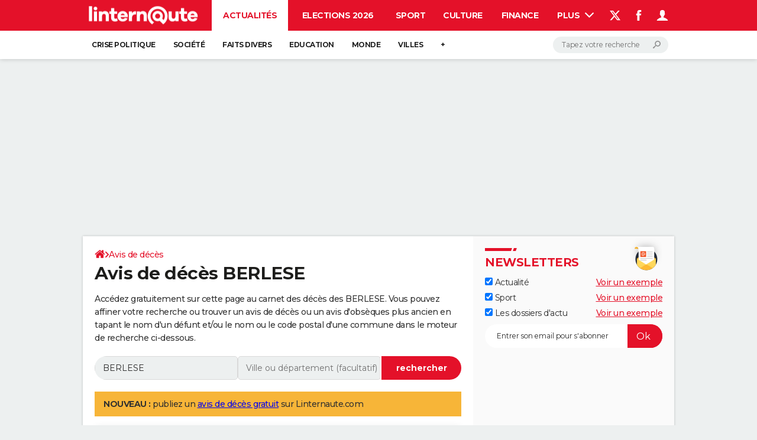

--- FILE ---
content_type: text/html; charset=UTF-8
request_url: https://avis-deces.linternaute.com/nom/famille-berlese
body_size: 38695
content:

<!--Akamai-ESI:PAGE:setreftime=1767885416/--><!doctype html>
<!--[if IE 8 ]> <html lang="fr" class="no-js ie8 lt-ie9 oldie"> <![endif]-->
<!--[if IE 9 ]> <html lang="fr" class="no-js ie9"> <![endif]-->
<!--[if (gt IE 9)|!(IE)]><!--> <html lang="fr" class="no-js"> <!--<![endif]-->
<head >
        
        <meta charset="utf-8" />
    <meta http-equiv="x-ua-compatible" content="ie=edge" />

    <title>BERLESE : tous les avis de décès</title>

        <meta name="description" content="Famille BERLESE :  avis de décès enregistrés cette année dans toute la France. Retrouvez tous les détails par ville ou département." />
    
    <meta name="viewport" content="width=device-width, initial-scale=1.0" />

                <meta name="referrer" content="always" />
            <meta name="robots" content="max-snippet:-1, max-image-preview:large, max-video-preview:15, index follow" />
            <meta name="twitter:card" content="summary_large_image" />
            <meta name="twitter:title" content="BERLESE : tous les avis de décès" />
            <meta name="twitter:site" content="@LInternauteInfo" />
            <meta name="twitter:creator" content="@LInternauteInfo" />
            <meta name="twitter:description" content="Consultez gratuitement les avis de décès de la familles BERLESE. Derniers avis de décès et avis d&#039;obsèques disponibles pour les  BERLESE décédés dans toute la France. Accèdez aux pages par nom de famille." />
            <meta name="twitter:image" content="https://astatic.ccmbg.com/www.linternaute.com/img/annuaire_avisdeces/avis-deces-partage-mariabo-adobe-stock.jpeg" />
                            <meta property="og:url" content="https://avis-deces.linternaute.com/nom/famille-berlese"/>
                    <meta property="og:type" content="website"/>
                    <meta property="og:title" content="BERLESE : tous les avis de décès"/>
                    <meta property="og:description" content="Consultez gratuitement les avis de décès de la familles BERLESE. Derniers avis de décès et avis d&#039;obsèques disponibles pour les  BERLESE décédés dans toute la France. Accèdez aux pages par nom de famille."/>
                    <meta property="og:image" content="https://astatic.ccmbg.com/www.linternaute.com/img/annuaire_avisdeces/avis-deces-partage-mariabo-adobe-stock.jpeg"/>
                            <meta http-equiv="refresh" content="1200"/>
            
    <meta property="atm" content="aHR0cHM6Ly9hdmlzLWRlY2VzLmxpbnRlcm5hdXRlLmNvbS9ub20vZmFtaWxsZS1iZXJsZXNl" />
        <meta property="atmd" content="eyJyZXF1ZXN0SWQiOiIzYWFlODY4YSIsInRpbWVzdGFtcCI6MTc2OTY2ODQxN30=" />
    
            <link rel="alternate" href="android-app://com.linternaute.linternaute/http/avis-deces.linternaute.com/nom/famille-berlese" />
    
        <link rel="canonical" href="https://avis-deces.linternaute.com/nom/famille-berlese" />
        
                <link rel="shortcut icon" href="https://astatic.ccmbg.com/ccmcms_linternaute/dist/public/public-assets/favicon.ico" />
    <link rel="icon" href="https://astatic.ccmbg.com/ccmcms_linternaute/dist/public/public-assets/favicon.ico" type="image/x-icon">
    <link rel="apple-touch-icon" href="https://astatic.ccmbg.com/ccmcms_linternaute/dist/public/public-assets/favicon.ico" />
            
    
            <link rel="preload" as="font" crossorigin href="https://astatic.ccmbg.com/ccmcms_linternaute/dist/app/fonts/Montserrat-VF.woff2" />
            <link rel="preload" as="font" crossorigin href="https://astatic.ccmbg.com/ccmcms_linternaute/dist/app/fonts/vendor/@ccmbenchmark_frontcore/icomoon-pack.woff2" />
            <link rel="preload" as="font" crossorigin href="https://astatic.ccmbg.com/ccmcms_linternaute/dist/app/fonts/vendor/@ccmbenchmark_frontcore/icomoon.woff2" />
    
            
        <link rel="stylesheet" media="all" href="https://astatic.ccmbg.com/ccmcms_linternaute/dist/app/css/linternaute.b6c4214a03bb0d2bfe63.css" /><link rel="stylesheet" media="all" href="https://astatic.ccmbg.com/ccmcms_linternaute/dist/app/css/linternaute_bundle.6dcb946d5fd175a523ee.css" /><link rel="stylesheet" media="all" href="https://astatic.ccmbg.com/ccmcms_linternaute/dist/app/css/odlinternautecss.f2e05468147bfbf203f8.css" /><link rel="stylesheet" media="all" href="https://fonts.googleapis.com/css2?family=Gentium+Book+Basic:wght@400;700&family=Oswald&display=swap" /><link rel="stylesheet" media="all" href="https://astatic.ccmbg.com/ccmcms_linternaute/dist/app/css/odobituary.9ea88753a1ca6f5d826e.css" />
        
    

    <script>
    var dataLayer = [{"appConfig":{"subContainers":["GTM-5H5DBFV"]},"site":"www.linternaute.com","environnement":"production","sessionType":"nonConnectee","userStatus":"Anonyme","pageCategory":"odunit","product":"od","application":"obituary","level1":"ville","country":"US","asnum":"16509"}];

            !function(e){"use strict";var t,n,o,r=function(){},s=Object.getOwnPropertyNames(window.console).reduce((function(e,t){return"function"==typeof console[t]&&(e[t]=r),e}),{}),a=function(){return s},i=e.console;if("object"==typeof e.JSON&&"function"==typeof e.JSON.parse&&"object"==typeof e.console&&"function"==typeof Object.keys){var c={available:["others.catch","others.show"],broadcasted:[]},u={available:["others.catch","others.show"]},d=(t=/^\s+(.*)\s+$/g,n=function(e){return Math.pow(9,e)},o=function(e){return parseInt((e.charCodeAt()<<9)%242)},{get:function(e){e=e.replace(t,"$1");for(var r=[0,0,0],s=0,a=0;s<e.length;s++)a=parseInt(s/r.length),r[s%3]+=parseInt(o(e[s])/n(a));for(s=0;s<r.length;s++)r[s]>255&&(r[s]=255);return r},toRGB:function(e){return"rgb("+e.join(",")+")"},visible:function(e){return e[0]>220||e[1]>220||e[2]>220?[0,0,0]:[255,255,255]}});e.getConsole=function(e){if("string"!=typeof e)throw"getConsole need a tag name (string)";var t=e.split(".");if(function(e){var t,n=e.split(".")[0];-1===c.available.indexOf(n)&&(c.available.push(n),(t=document.createEvent("CustomEvent")).initCustomEvent("getConsole.tag.available",0,0,n),document.dispatchEvent(t)),-1===u.available.indexOf(e)&&(u.available.push(e),(t=document.createEvent("CustomEvent")).initCustomEvent("getConsole.fulltag.available",0,0,n),document.dispatchEvent(t))}(e=t[0]),-1!==c.broadcasted.indexOf(e)){var n=function(e){var t=[],n=[];return e.forEach((function(e){t.push("%c "+e.name+" "),n.push("background-color:"+e.bgColor+";color:"+e.color+";border-radius:2px;")})),[t.join("")].concat(n)}(t.map((function(e){var t=d.get(e);return{name:e,color:d.toRGB(d.visible(t)),bgColor:d.toRGB(t)}}))),o=["log","warn","error","info","group","groupCollapsed","groupEnd"].reduce(((e,t)=>(e[t]=n.reduce(((e,t)=>e.bind(window.console,t)),window.console[t]),e)),{});return Object.keys(i).forEach((function(e){void 0===o[e]&&(o[e]=i[e])})),o}return a()},e.getConsole.tags=c,c.broadcasted=function(){try{var e=localStorage.getItem("getConsole");e=null===e?[]:JSON.parse(e)}catch(t){e=[]}return e}(),-1!==c.broadcasted.indexOf("others.catch")&&(e.console=e.getConsole("others.show"))}else e.getConsole=a}(window),logger={_buffer:[],log:function(){"use strict";this._buffer.push(arguments)}},function(e){"use strict";var t={domains:["hpphmfubhnbobhfs","bnb{po.betztufn","beoyt","epvcmfdmjdl","hpphmftzoejdbujpo","wjefptufq","s77ofu","ufbet","vosvmznfejb","tnbsubetfswfs","tljnsftpvsdft","{fcftupg","uumce","hpphmfbqjt","wjefpqmb{b","hpphmfbetfswjdft","fggfdujwfnfbtvsf","pvucsbjo","ubcppmb"],classes:"ufyuBe!BeCpy!qvc`411y361!qvc`411y361n!qvc`839y:1!ufyu.be!ufyuBe!Mjhbuvt!ufyu`be!ufyu`bet!ufyu.bet!ufyu.be.mjolt",event:{category:"pbt`mpbefe",action:"gbjm"}},n=e.getConsole("inObs"),o=0,r={},s=function(e,t){return t=t||1,e.split("").map((function(e){return String.fromCharCode(e.charCodeAt()+t)})).join("")},a=[];e.integrityObserver={state:{net:null,dom:null,perf:null},corrupted:0,listen:function(e){this.corrupted?e(this.state):a.push(e)},sendToListeners:function(){a.forEach(function(e){e(this.state)}.bind(this))},reportCorruption:function(){var e=function(){"undefined"!=typeof ga?ga("send",{hitType:"event",eventCategory:s(t.event.category,-1),eventAction:s(t.event.action,-1),nonInteraction:1}):setTimeout(e,100)};e()},reportListCorruption:function(){var e,t=[];for(e in this.state)this.state[e]&&t.push(e);t.length>0&&((new Image).src="https://lists.ccmbg.com/st?t="+encodeURIComponent(t.join(","))+"&d="+window.location.host.split(/\./).slice(0,-1).join("."))},reportChange:function(){this.sendToListeners(),this.reportCorruption()},init:function(){var e=function(e){return function(t){this.state[e]=t,t&&(!this.corrupted&&this.reportChange(),this.corrupted=1)}.bind(this)};!function(e){if("undefined"!=typeof MutationObserver){var n=document.createElement("div"),o=document.getElementsByTagName("html")[0],r={},a={childList:1,attributes:1,characterData:1,subtree:1},i=0,c=new MutationObserver((function(t){t.forEach((function(t){"style"===t.attributeName&&(c.disconnect(),"none"===t.target.style.display&&!e.called&&(e.called=1)&&e.call(r,1))}))})),u=new MutationObserver((function(t){t.forEach((function(t){try{if("childList"===t.type&&"HTML"===t.target.nodeName&&t.addedNodes.length&&"BODY"===t.addedNodes[0].nodeName&&!i){i=1,t.addedNodes[0].appendChild(n);var o=getComputedStyle(n);if(r=t.addedNodes[0],u.disconnect(),/Trident/.test(navigator.userAgent))return void setTimeout((function(){!e.called&&(e.called=1)&&e.call(r,0)}),50);setTimeout((function(){t.addedNodes[0].removeChild(n)}),60),c.disconnect(),e.call(t.addedNodes[0],"none"===o.getPropertyValue("display")||/url\("about:abp/.test(o.getPropertyValue("-moz-binding")))}}catch(e){}}))}));n.className=s(t.classes,-1),n.style.display="block",u.observe(o,a),c.observe(n,a)}else e.call(0,0)}(e.call(this,"dom")),function(e,a){if("undefined"!=typeof MutationObserver&&void 0!==URL.prototype){var i=document.getElementsByTagName("html")[0],c=0,u=new MutationObserver((function(i){i.forEach((function(i){try{var d,l,f,p="",g=new Date,h=function(){};if("childList"===i.type&&i.addedNodes.length&&void 0!==(d=i.addedNodes[0]).src&&("SCRIPT"===(p=d.nodeName)||"IFRAME"===p)){try{l=new URL(d.src),f=l&&l.host?l.host.split(/\./).slice(-2).shift():null}catch(e){}h=i.addedNodes[0].onerror,i.addedNodes[0].onerror=function(){try{n.warn("Missing script",d.src),!c&&f&&-1!==t.domains.indexOf(s(f))&&(new Date).getTime()-g.getTime()<1500&&(n.warn("Integrity violation on ",d.src," not observing anymore !"),u.disconnect(),c=1,e(1)),"function"==typeof h&&h.apply(this,Array.prototype.slice.call(arguments))}catch(e){}},"function"==typeof performance.getEntriesByType&&o<2&&"SCRIPT"===p&&-1!==t.domains.indexOf(s(f))&&(void 0===r[f]||"hpphmfubhnbobhfs"===s(f))&&(r[f]=1,i.addedNodes[0].addEventListener("load",(function(){-1===performance.getEntriesByType("resource").map((function(e){return e.name})).indexOf(d.src)&&2==++o&&(u.disconnect(),a(1))})))}}catch(e){}}))}));u.observe(i,{childList:1,attributes:1,characterData:1,subtree:1})}else e.call(0,0)}(e.call(this,"net"),e.call(this,"perf")),window.addEventListener("load",function(){this.reportListCorruption()}.bind(this))}},"function"==typeof Object.bind&&e.integrityObserver.init()}(window),function(e,t,n,o){"use strict";void 0===e._gtm&&(e._gtm={events:{on:[],ready:[],readyAll:[],trigger:function(e){this._trigger.push(e)},_trigger:[]},versions:{},onReady:[]}),void 0===e._gtm.versions&&(e._gtm.versions={}),e._gtm.versions.staticheader=1,e._gtm.state="loading";var r=dataLayer[0].appConfig,s=["GTM-N4SNZN"],a=r.subContainers||[],i=e.getConsole("GTM").log,c=function(e){if(void 0!==t.dispatchEvent){var n=null;"function"==typeof Event?n=new Event(e):(n=t.createEvent("Event")).initEvent(e,0,0),t.dispatchEvent(n)}},u=function(){u.state++,u.state===s.length&&(e._gtm.state="loaded",c("gtm.loaded"))},d=function(){e._gtm.state="error",c("gtm.error"),l.clearWorkspacesInfo(this)};u.state=0,s=s.concat(a),i("Loading sub containers:",a);var l={infoKey:"ccm_gtm_workspaces",workspacesInfo:{},fetchWorkspacesInfo:function(){try{this.workspacesInfo=this.getInfoFromQuerystring()||this.getInfoFromCookie()||{}}catch(e){console.error("Cannot get workspaces info.",e)}},parseWorkspacesInfo:function(e){for(var t={},n=e.split("|"),o=0;o<n.length;o++){var r=n[o].split("::");3===r.length&&(t[r[0]]={container:r[0],workspace:r[1],auth:r[2]})}return t},removeInfoFromQuerystring:function(){if(""===e.location.search)return"";for(var t=e.location.search.substring(1).split("&"),n=[],o=0;o<t.length;o++){t[o].split("=")[0]!==this.infoKey&&n.push(t[o])}return"?"+n.join("&")},generatePreviewQuery:function(e){try{var t=this.workspacesInfo[e];return t?(i("["+t.container+'] loading custom workspace "'+t.workspace+'"'),dataLayer[0].appConfig.previewWorkspaces=dataLayer[0].appConfig.previewWorkspaces||[],dataLayer[0].appConfig.previewWorkspaces.push(t),"&gtm_auth="+t.auth+"&gtm_preview="+t.workspace+"&gtm_cookies_win=x"):""}catch(t){return console.error('Cannot generate preview query for container "'+e+'"',t),""}},getInfoFromQuerystring:function(){for(var t=(e.location.search||"").substring(1).split("&"),n=0;n<t.length;n++){var o=t[n].split("=");if(decodeURIComponent(o[0])===this.infoKey)return this.parseWorkspacesInfo(decodeURIComponent(o[1]))}return null},getInfoFromCookie:function(){try{var t=e.document.cookie.match("(^|;) ?"+this.infoKey+"=([^;]*)(;|$)");if(t)return this.parseWorkspacesInfo(decodeURIComponent(t[2]))}catch(e){}return null},clearWorkspacesInfo:function(t){try{var n=t.getAttribute("data-id");if(this.workspacesInfo[n]){i('Cannot load container "'+n+'". Clearing cookie and querystring param...');var o=e.location.hostname.split("."),r=o.length;o=r>2&&"br"===o[r-1]&&"com"===o[r-2]?o.slice(-3).join("."):o.slice(-2).join("."),document.cookie=this.infoKey+"=; domain= "+o+"; path=/; expires=Thu, 01 Jan 1970 00:00:01 GMT;";var s=this.removeInfoFromQuerystring();e.location.search=s}}catch(e){console.error("Cannot clear workspaces info.",e)}}};l.fetchWorkspacesInfo();for(var f=0,p=s.length;f<p;++f){e[o]=e[o]||[],e[o].push({"gtm.start":(new Date).getTime(),event:"gtm.js"});var g=l.generatePreviewQuery(s[f]),h=t.getElementsByTagName(n)[0],m=t.createElement(n);m.async=1,m.onload=u,m.onerror=d,m.setAttribute("data-id",s[f]),m.src="https://www.googletagmanager.com/gtm.js?id="+s[f]+g,h.parentNode.insertBefore(m,h)}}(window,document,"script","dataLayer"),OAS_AD_BUFFER=[],OAS_AD=function(){OAS_AD_BUFFER.push(Array.prototype.slice.call(arguments))},function(e){"use strict";function t(t){t instanceof ErrorEvent&&e._gtm.errors.push({message:t.message,stack:t.error?t.error.stack:void 0,name:t.error?t.error.name:void 0,filename:t.filename,line:t.lineno,column:t.colno})}function n(t){t.reason instanceof Error?e._gtm.errors.push({message:t.reason.message,stack:t.reason.stack,name:t.reason.name,promise:1,filename:t.reason.filename,line:t.reason.lineno,column:t.reason.colno}):e._gtm.errors.push({message:t.reason,promise:1})}e._gtm=e._gtm||{},e._gtm.errors=[],e._gtm.errors.types=[],e._gtm.errors.types.push({type:"error",callback:t}),e.addEventListener("error",t),e._gtm.errors.types.push({type:"unhandledrejection",callback:n}),e.addEventListener("unhandledrejection",n)}(window);    

    dataLayer.push({"event":"app.config","appConfig":{"asl":{"sitepage":"fr_linternaute_actualite_home","keywords":["opendata","application-od-avis-deces"]}}});
</script>

    <script type="application/ld+json">{"@context":"https://schema.org","@type":"BreadcrumbList","itemListElement":[{"@type":"ListItem","name":"\n                    \n                    Accueil","item":"https://www.linternaute.com/","position":1},{"@type":"ListItem","name":"Avis de décès","item":"https://avis-deces.linternaute.com","position":2}]}</script>



    <script>
        var _wsq = _wsq || [];
        _wsq.push(['_setNom', 'linternaute']);
        _wsq.push(['_wysistat']);
        (function(){
            var ws   = document.createElement('script');
            ws.type  = 'text/javascript';
            ws.async = true;
            ws.src = ('https:' == document.location.protocol ? 'https://www' : 'http://www') + '.wysistat.com/ws.jsa';
            var s    = document.getElementsByTagName('script')[0]||document.getElementsByTagName('body')[0];
            s.parentNode.insertBefore(ws, s);
        })();
    </script>
</head>
<body class="app--rwd  ">
        <div id="ctn_x02"><div id="ba_x02" class="ba x02"><script>OAS_AD("x02");</script></div></div>
        <div class="ccmcss_offcanvas_1">
        <div class="ccmcss_offcanvas_2">

            
                                    
        
<!--Akamai-ESI:FRAGMENT:/api/layout/header?client=linternaute_opendataBundle&esi=1/-->

<!--Akamai-ESI:FRAGMENT:setgentime=1769639390/-->
    
    
<!--Akamai-ESI:FRAGMENT:resetreftime=1769639390/-->
        
    <!-- headerdebbloc -->

<header class="app_header app_header header_actualite jHeader" role="banner"  data-cookie-prefix="">




    <div class="app_header__top">
        <div class="layout">
                        <a href="https://www.linternaute.com/" class="app_logo" id="jRwdLogo">
                <img width="185" height="31" src="https://img-4.linternaute.com/BsKTtsfPcNd9i08b2gmi2ZIevGg=/370x62/smart/baef71a61dcc402a9c38cba24c1de030/ccmcms-linternaute/49655007.png"
                    alt="Linternaute.com">
            </a>
            
            

            <nav id="jMainNav" class="app_header__nav" role="navigation">
                <ul>
                    <li class="active"><a href="https://www.linternaute.com/actualite/">Actualités</a></li><li><a href="https://www.linternaute.fr/actualite/politique/9373097-elections-municipales-2026-tous-nos-articles-pour-suivre-l-election/">Elections 2026</a></li><li><a href="https://www.linternaute.com/sport/">Sport</a></li><li><a href="https://www.linternaute.com/culture/">Culture</a></li><li><a href="https://www.linternaute.com/argent/">Finance</a></li><li><a href="https://www.linternaute.com/auto/">Auto</a></li><li><a href="https://www.linternaute.com/hightech/">High-tech</a></li><li><a href="https://www.linternaute.com/bricolage/">Bricolage</a></li><li><a href="https://www.linternaute.com/sortir/">Week-end</a></li><li><a href="https://www.linternaute.com/lifestyle/">Lifestyle</a></li><li><a href="https://www.linternaute.com/sante/">Sante</a></li><li><a href="https://www.linternaute.com/voyage/">Voyage</a></li><li><a href="https://www.linternaute.com/photo/4406325-tous-nos-diaporamas/">Photo</a></li><li><a href="https://www.linternaute.com/guide-d-achat/">Guides d'achat</a></li><li><a href="https://www.linternaute.com/bons-plans/">Bons plans</a></li><li><a href="https://www.linternaute.com/cartes/">Carte de voeux</a></li><li><a href="https://www.linternaute.fr/dictionnaire/fr/">Dictionnaire</a></li><li><a href="https://www.linternaute.com/television/">Programme TV</a></li><li><a href="https://copainsdavant.linternaute.com/">Copains d'avant</a></li><li><a href="https://avis-deces.linternaute.com/">Avis de décès</a></li><li><a href="https://bricolage.linternaute.com/forum/">Forum</a></li>                    <li class="app_header__plus">
                        <div class="app_header__subnav jDropBox jMenuBox">
                            <ul>
                                <li class="active"><a href="https://www.linternaute.com/actualite/">Actualités</a><button class="app_header__subnav--collapse jNavSubCollapse app_nav__sub--collapse--plus">

                </button>
                <div class="app_header__subnav--resp">
                    <ul><ul id="header-submenu-actualite"><li><a href="https://www.linternaute.com/actualite/politique/5477702-crise-politique-dissolution/">Crise politique</a></li><li><a href="https://www.linternaute.com/actualite/societe/">Société</a></li><li><a href="https://www.linternaute.com/actualite/faits-divers/">Faits Divers</a></li><li><a href="https://www.linternaute.com/actualite/education/">Education</a></li><li><a href="https://www.linternaute.com/actualite/monde/">Monde</a></li><li><a href="https://www.linternaute.com/ville">Villes</a></li><li><a href="https://www.linternaute.com/actualite/list">+</a></li></ul></ul></div></li><li><a href="https://www.linternaute.fr/actualite/politique/9373097-elections-municipales-2026-tous-nos-articles-pour-suivre-l-election/">Elections 2026</a></li><li><a href="https://www.linternaute.com/sport/">Sport</a><button class="app_header__subnav--collapse jNavSubCollapse app_nav__sub--collapse--plus">

                </button>
                <div class="app_header__subnav--resp">
                    <ul><ul id="header-submenu-sport"><li><a href="https://www.linternaute.com/sport/competitions/8420771-ligue-1-une-course-au-titre-intense-resultats-et-classement/">Ligue 1</a></li><li><a href="https://www.linternaute.com/sport/competitions/8665182-ligue-des-champions-classement-complet-en-direct-et-tous-les-scores-et-resultats/">Ligue des champions</a></li><li><a href="https://www.linternaute.com/sport/competitions/8931873-coupe-du-monde-2026-quelle-date-pour-le-debut-du-mondial/">Coupe du monde 2026</a></li><li><a href="https://www.linternaute.com/sport/competitions/9315745-jo-2026-milan-cortina-dates-chances-de-medailles-programme-les-infos-sur-les-jeux-olympiques-d-hiver/">JO 2026</a></li><li><a href="https://www.linternaute.com/sport/foot/">Football</a></li><li><a href="https://www.linternaute.fr/sport/competitions/tennis/">Tennis</a></li><li><a href="https://www.linternaute.fr/sport/competitions/cyclisme/">Cyclisme</a></li><li><a href="https://www.linternaute.com/sport/rugby/">Rugby</a></li><li><a href="https://bricolage.linternaute.com/forum/sport/forum-sport-5000">Forum</a></li></ul></ul></div></li><li><a href="https://www.linternaute.com/culture/">Culture</a><button class="app_header__subnav--collapse jNavSubCollapse app_nav__sub--collapse--plus">

                </button>
                <div class="app_header__subnav--resp">
                    <ul><li><a href="https://www.linternaute.com/television/">Programme TV</a></li><li><a href="https://www.linternaute.com/television/programme-tnt/">TNT</a></li><li><a href="https://www.linternaute.fr/cinema/pratique/guide-du-streaming/">Streaming</a></li><li><a href="https://www.linternaute.com/cinema/">Cinéma</a></li><li><a href="https://www.linternaute.com/cinema/sortie-semaine/">Sorties cinéma</a></li><li><a href="https://www.linternaute.com/musique/">Musique</a></li><li><a href="https://www.linternaute.com/culture/list">+</a></li></ul></div></li><li><a href="https://www.linternaute.com/argent/">Finance</a><button class="app_header__subnav--collapse jNavSubCollapse app_nav__sub--collapse--plus">

                </button>
                <div class="app_header__subnav--resp">
                    <ul><ul id="header-submenu-argent"><li><a href="https://www.linternaute.fr/argent/guide-de-vos-finances/4722447-retraite-a-quel-age-la-prendre-quel-montant-pour-ma-pension-le-guide-complet/">Retraite</a></li><li><a href="https://www.linternaute.fr/argent/guide-de-vos-finances/2567884-impot-2025-dates-conseils-pour-remplir-la-declaration-le-guide-complet/">Impôts</a></li><li><a href="https://www.linternaute.com/argent/epargne/">Epargne</a></li><li><a href="https://www.linternaute.com/argent/immobilier/">Immobilier</a></li><li><a href="https://www.linternaute.com/argent/risques-immobiliers">Risques naturels par ville</a></li><li><a href="https://www.linternaute.com/argent/banque/">Banque</a></li><li><a href="https://www.linternaute.com/argent/assurance/">Assurance</a></li><li><a href="https://www.linternaute.com/argent/credit/">Crédit</a></li></ul></ul></div></li><li><a href="https://www.linternaute.com/auto/">Auto</a><button class="app_header__subnav--collapse jNavSubCollapse app_nav__sub--collapse--plus">

                </button>
                <div class="app_header__subnav--resp">
                    <ul><li><a href="https://www.linternaute.com/auto/test-auto/">Essais</a></li><li><a href="http://www.linternaute.com/auto/reserverunessai">Réserver un essai</a></li><li><a href="https://www.linternaute.com/auto/berline/2534260-citadines-notre-guide-complet/">Citadines</a></li><li><a href="https://www.linternaute.com/auto/berlines/2537876-berlines-compacte-sportive-electrique-notre-guide-complet/">Berlines</a></li><li><a href="https://www.linternaute.com/auto/suv/2364299-suv-le-guide-complet-pour-faire-le-bon-choix/">SUV</a></li><li><a href="https://bricolage.linternaute.com/forum/auto/forum-auto-8000">Forum auto</a></li><li><a href="https://www.linternaute.com/auto/list">+</a></li></ul></div></li><li><a href="https://www.linternaute.com/hightech/">High-tech</a><button class="app_header__subnav--collapse jNavSubCollapse app_nav__sub--collapse--plus">

                </button>
                <div class="app_header__subnav--resp">
                    <ul><li><a href="https://www.linternaute.fr/hightech/guide-high-tech/2544668-meilleur-smartphone-2022-quelle-est-la-reference/">Smartphones</a></li><li><a href="https://www.linternaute.com/hightech/internet/">Internet</a></li><li><a href="https://www.linternaute.com/hightech/micro/">Ordinateurs</a></li><li><a href="https://www.linternaute.com/hightech/jeux-video/">Jeux vidéo</a></li><li><a href="https://www.linternaute.fr/hightech/guide-high-tech/">Guide high-tech</a></li><li><a href="https://www.linternaute.com/hightech/list">+</a></li></ul></div></li><li><a href="https://www.linternaute.com/bricolage/">Bricolage</a><button class="app_header__subnav--collapse jNavSubCollapse app_nav__sub--collapse--plus">

                </button>
                <div class="app_header__subnav--resp">
                    <ul><li><a href="https://bricolage.linternaute.com/forum/">Forum</a></li><li><a href="https://www.linternaute.com/bricolage/amenagement-interieur/">Aménagement intérieur</a></li><li><a href="https://www.linternaute.com/bricolage/amenagement-exterieur/">Extérieur</a></li><li><a href="https://www.linternaute.com/bricolage/cuisine/">Cuisine</a></li><li><a href="https://www.linternaute.com/bricolage/salle-de-bain/">Salle de bains</a></li><li><a href="https://www.linternaute.com/bricolage/jardinage/">Jardinage</a></li><li><a href="https://www.linternaute.com/bricolage/amenagement-interieur/2450703-des-solutions-pour-tout-ranger-dans-la-maison/">Rangement</a></li><li><a href="https://www.linternaute.com/bricolage/list">+</a></li></ul></div></li><li><a href="https://www.linternaute.com/sortir/">Week-end</a><button class="app_header__subnav--collapse jNavSubCollapse app_nav__sub--collapse--plus">

                </button>
                <div class="app_header__subnav--resp">
                    <ul><li><a href="https://www.linternaute.fr/sortir/guides-de-france/2497979-guides-de-voyage-en-france-les-meilleures-destinations-a-visiter/">Guides de France</a></li><li><a href="https://www.linternaute.com/sortir/escapade/">Escapades</a></li><li><a href="https://www.linternaute.com/sortir/patrimoine/">Patrimoine</a></li><li><a href="https://www.linternaute.com/sortir/exposition/">Expositions</a></li><li><a href="https://www.linternaute.fr/sortir/guide-des-loisirs/musees-monuments/">Musées</a></li><li><a href="https://www.linternaute.com/sortir/nature/2519349-week-end-nature-les-meilleures-idees-de-destination-en-france/">Week-end nature</a></li><li><a href="https://www.linternaute.com/sortir/list">+</a></li></ul></div></li><li><a href="https://www.linternaute.com/lifestyle/">Lifestyle</a><button class="app_header__subnav--collapse jNavSubCollapse app_nav__sub--collapse--plus">

                </button>
                <div class="app_header__subnav--resp">
                    <ul><li><a href="https://www.linternaute.com/lifestyle/art-de-vivre/">Art de vivre</a></li><li><a href="https://www.linternaute.com/lifestyle/bien-etre/">Bien-être</a></li><li><a href="https://www.linternaute.com/lifestyle/loisirs/">Loisirs</a></li><li><a href="https://www.linternaute.com/lifestyle/mode/">Mode</a></li><li><a href="https://www.linternaute.com/lifestyle/mode-de-vie/">Modes de vie</a></li><li><a href="https://www.linternaute.com/lifestyle/list">+</a></li></ul></div></li><li><a href="https://www.linternaute.com/sante/">Sante</a><button class="app_header__subnav--collapse jNavSubCollapse app_nav__sub--collapse--plus">

                </button>
                <div class="app_header__subnav--resp">
                    <ul><li><a href="https://www.linternaute.com/sante/alimentation/">Alimentation</a></li><li><a href="https://www.linternaute.fr/sante/guide-de-la-sante/">Guide de la santé</a></li><li><a href="https://www.linternaute.com/sante/maladies/">Maladies</a></li><li><a href="https://www.linternaute.com/sante/medicaments/">Médicaments</a></li><li><a href="https://www.linternaute.com/sante/sommeil/">Sommeil</a></li><li><a href="https://www.linternaute.com/sante/list">+</a></li></ul></div></li><li><a href="https://www.linternaute.com/voyage/">Voyage</a><button class="app_header__subnav--collapse jNavSubCollapse app_nav__sub--collapse--plus">

                </button>
                <div class="app_header__subnav--resp">
                    <ul><li><a href="https://www.linternaute.fr/voyage/guides-de-voyage/">Destinations</a></li><li><a href="https://www.linternaute.com/voyage/magazine/2364287-city-break-les-meilleures-idees-de-destinations-pour-un-week-end/">City break</a></li><li><a href="https://www.linternaute.com/voyage/magazine/2413613-voyage-nature-en-route-vers-des-destinations-grand-air/">Voyage nature</a></li><li><a href="https://www.linternaute.com/voyage/magazine/1853615-voyage-de-noces-les-meilleures-destinations-pour-une-lune-de-miel/">Voyage de noces</a></li><li><a href="https://bricolage.linternaute.com/forum/voyage/forum-voyage-7000">Forum</a></li><li><a href="https://www.linternaute.com/voyage/climat">Climat</a></li><li><a href="https://www.linternaute.com/voyage/list">+</a></li></ul></div></li><li><a href="https://www.linternaute.com/photo/4406325-tous-nos-diaporamas/">Photo</a></li><li><a href="https://www.linternaute.com/guide-d-achat/">Guides d'achat</a></li><li><a href="https://www.linternaute.com/bons-plans/">Bons plans</a></li><li><a href="https://www.linternaute.com/cartes/">Carte de voeux</a><button class="app_header__subnav--collapse jNavSubCollapse app_nav__sub--collapse--plus">

                </button>
                <div class="app_header__subnav--resp">
                    <ul><li><a href="https://www.linternaute.com/cartes-de-voeux/category/1-noel/">Carte de Noël</a></li><li><a href="https://www.linternaute.com/cartes-de-voeux/category/2-bonne-annee/">Carte Bonne année</a></li><li><a href="https://www.linternaute.com/cartes-de-voeux/category/5-saint-valentin/">Carte Saint-Valentin</a></li><li><a href="https://www.linternaute.com/cartes-de-voeux/category/9-paques/">Carte Pâques</a></li><li><a href="https://www.linternaute.com/cartes-de-voeux/category/8-anniversaire/">Carte d'anniversaire</a></li></ul></div></li><li><a href="https://www.linternaute.fr/dictionnaire/fr/">Dictionnaire</a><button class="app_header__subnav--collapse jNavSubCollapse app_nav__sub--collapse--plus">

                </button>
                <div class="app_header__subnav--resp">
                    <ul><li><a href="https://www.linternaute.fr/dictionnaire/fr/">Dictionnaire</a></li><li><a href="https://www.linternaute.fr/biographie/">Biographies</a></li><li><a href="https://www.linternaute.fr/citation/">Citations</a></li><li><a href="https://www.linternaute.fr/expression/">Expressions</a></li><li><a href="https://www.linternaute.fr/proverbe/">Proverbes</a></li></ul></div></li><li><a href="https://www.linternaute.com/television/">Programme TV</a></li><li><a href="https://copainsdavant.linternaute.com/">Copains d'avant</a><button class="app_header__subnav--collapse jNavSubCollapse app_nav__sub--collapse--plus">

                </button>
                <div class="app_header__subnav--resp">
                    <ul><li><a href="https://copainsdavant.linternaute.com/">S'inscrire</a></li><li><a href="https://copainsdavant.linternaute.com/p/login">Se connecter</a></li><li><a href="https://copainsdavant.linternaute.com/glossary/etablissements/lycees-56/all">Lycées</a></li><li><a href="https://copainsdavant.linternaute.com/glossary/etablissements/colleges-54/all">Collèges</a></li><li><a href="https://copainsdavant.linternaute.com/glossary/etablissements/ecoles-primaires-et-maternelles-97/all">Primaires</a></li><li><a href="https://copainsdavant.linternaute.com/glossary/etablissements/universites-73/all">Universités</a></li><li><a href="https://copainsdavant.linternaute.com/glossary/etablissements/entreprises-2/all">Entreprises</a></li><li><a href="https://copainsdavant.linternaute.com/glossary/etablissements/services-militaires-4/all">Service militaire</a></li><li><a href="https://copainsdavant.linternaute.com/recherche-amis">Avis de recherche</a></li></ul></div></li><li><a href="https://avis-deces.linternaute.com/">Avis de décès</a></li><li><a href="https://bricolage.linternaute.com/forum/">Forum</a><button class="app_header__subnav--collapse jNavSubCollapse app_nav__sub--collapse--plus">

                </button>
                <div class="app_header__subnav--resp">
                    <ul><li><a href="https://bricolage.linternaute.com/forum/forum-bricolage-123">Bricolage</a></li><li><a href="https://bricolage.linternaute.com/forum/homme/forum-lifestyle-4000">Lifestyle</a></li><li><a href="https://bricolage.linternaute.com/forum/culture/forum-culture-3000">Culture</a></li><li><a href="https://bricolage.linternaute.com/forum/sport/forum-sport-5000">Sport</a></li><li><a href="https://bricolage.linternaute.com/forum/auto/forum-auto-8000">Auto</a></li><li><a href="https://bricolage.linternaute.com/forum/television/forum-television-6000">Television</a></li><li><a href="https://bricolage.linternaute.com/forum/voyage/forum-voyage-7000">Voyage</a></li><li><a href="https://bricolage.linternaute.com/forum/cinema/forum-cine-tv-2000">Cinema</a></li></ul></div></li>                            </ul>
                        </div>
                        <a class="app_header__hover_trigger" href="#">
                            Plus
                            <svg viewBox="0 0 284.929 284.929" class="svg_icon svg_icon--arrowd">
                                <g fill="#fff" class="svg_icon_g">
                                    <path d="M282.082,76.511l-14.274-14.273c-1.902-1.906-4.093-2.856-6.57-2.856c-2.471,0-4.661,0.95-6.563,2.856L142.466,174.441 L30.262,62.241c-1.903-1.906-4.093-2.856-6.567-2.856c-2.475,0-4.665,0.95-6.567,2.856L2.856,76.515C0.95,78.417,0,80.607,0,83.082   c0,2.473,0.953,4.663,2.856,6.565l133.043,133.046c1.902,1.903,4.093,2.854,6.567,2.854s4.661-0.951,6.562-2.854L282.082,89.647 c1.902-1.903,2.847-4.093,2.847-6.565C284.929,80.607,283.984,78.417,282.082,76.511z"/>
                                </g>
                            </svg>
                        </a>
                        <span data-target="jMenuBox" class="jDropBtn jDropMenuBtn app_header__click_trigger">
                            <svg xmlns="http://www.w3.org/2000/svg" width="15" height="15" fill="none" class="svg_icon svg_icon--burger">
                                <path d="M14.364 1.5H.636C.285 1.5 0 1.836 0 2.25S.285 3 .636 3h13.728c.351 0 .636-.336.636-.75s-.285-.75-.636-.75ZM14.364 6.738H.636c-.351 0-.636.336-.636.75s.285.75.636.75h13.728c.351 0 .636-.336.636-.75s-.285-.75-.636-.75ZM14.364 11.988H.636c-.351 0-.636.336-.636.75s.285.75.636.75h13.728c.351 0 .636-.336.636-.75s-.285-.75-.636-.75Z" fill="#fff"/>
                            </svg>
                            <svg viewBox="0 0 440.307 440.307" class="svg_icon svg_icon--cross">
                                <g fill="#fff" class="svg_icon_g">
                                    <polygon points="440.307,58.583 381.723,0 220.153,161.57 58.584,0 0,58.583 161.569,220.153 0,381.723 58.584,440.307    220.153,278.736 381.723,440.307 440.307,381.723 278.736,220.153"/>
                                </g>
                            </svg>
                        </span>
                    </li>
                </ul>
            </nav>

            <div class="app_header__right">
                <ul>
                    <li>
                                                <a href="javascript:void(0)" data-target="jSearchBox" class="jDropBtn">
                            <svg viewBox="-281 404.9 32 32" class="svg_icon svg_icon--search"><path class="svg_icon_g" d="M-280 432.1c-1.2 1.1-1.3 2.9-.2 4s2.9 1 4-.2l6.4-7.6c.7-.8 1-1.6 1-2.3 2.1 1.8 4.8 2.9 7.8 2.9 6.6 0 12-5.4 12-12s-5.4-12-12-12-12 5.4-12 12c0 3 1.1 5.7 2.9 7.8-.7 0-1.5.3-2.3 1l-7.6 6.4zm11-15.2c0-4.4 3.6-8 8-8s8 3.6 8 8-3.6 8-8 8-8-3.6-8-8z"/></svg>
                        </a>
                                            </li>
                    <li>
                        <a href="https://twitter.com/LInternauteInfo">
                            <svg class="svg_icon svg_icon--tw" xmlns="http://www.w3.org/2000/svg" width="26" height="26" fill="none" viewBox="0 0 26 26"><path d="M20.542 1.3h3.985l-8.75 9.963L26 24.78h-8.023l-6.28-8.213-7.192 8.213H.52l9.27-10.657L0 1.3h8.222l5.675 7.503L20.542 1.3Zm-1.395 21.14h2.21L7.06 3.553H4.687l14.46 18.887Z" fill="currentColor"></path></svg>
                        </a>
                    </li>
                    <li>
                        <a href="https://www.facebook.com/linternaute">
                            <svg viewBox="95.5 164.9 238.9 512" class="svg_icon svg_icon--fb"><path d="M147.2 264v70.5H95.5v86.2h51.6v256.1h106.1V420.7h71.2s6.7-41.3 9.9-86.5h-80.7v-58.9c0-8.8 11.6-20.7 23-20.7h57.8v-89.7h-78.6c-111.2 0-108.6 86.3-108.6 99.1z" class="svg_icon_g" /></svg>
                        </a>
                    </li>
                    <li>
                        <a class="jHeaderDisconnected jDropBtn" data-target="jLoginBox" href="javascript:void(0)">
                            <svg viewBox="-73 204.9 448 432" class="svg_icon svg_icon--user"><path class="svg_icon_g svg_icon_path" d="M206.4 508.3c-11.1-1.8-11.3-32.2-11.3-32.2s32.5-32.2 39.6-75.4c19 0 30.8-46 11.8-62.1.8-17 24.5-133.7-95.4-133.7S54.8 321.5 55.6 338.6c-19 16.2-7.3 62.1 11.8 62.1 7.1 43.2 39.6 75.4 39.6 75.4s-.3 30.4-11.3 32.2C60 513.9-73 572.6-73 636.9h448c0-64.3-133-123-168.6-128.6z"/></svg>
                        </a>
                        <a class="jHeaderConnected jDropBtn" data-target="jLoginBox" href="javascript:void(0)" style="display:none">
                            <span data-baseurl="https://image-uniservice.linternaute.com/image" data-staticurl="https://astatic.ccmbg.com/ccmcms_linternaute/dist/public/public-assets/" data-size="75" class="jHeaderAvatar app_header__user_pic"></span>
                        </a>
                    </li>
                </ul>
            </div>

            <div class="app_header__search jDropBox jSearchBox">
                <form role="search" method="get" action="https://www.linternaute.com/recherche/"
                >
                    <fieldset>
                        <legend>Moteur de recherche</legend>
                        <input type="search"
                            name="f_libelle"
                            placeholder="Tapez votre recherche"
                            aria-label="Rechercher">
                        <button type="submit">Rechercher</button>
                    </fieldset>
                </form>
            </div>

            <div class="app_header__login jDropBox jLoginBox">

                <ul class="app_header__login_connect jMenuDisconnected" style="display:none">
                    <li><a rel="nofollow" href="https://www.linternaute.com/account/signup" class="jAccountRegisterUrl">S'inscrire</a></li>
                    <li><a rel="nofollow" href="https://www.linternaute.com/account/login" data-link="login">Connexion</a></li>
                </ul>

                <ul class="app_header__login_edit jMenuConnected" style="display:none">
                    <!--blockLinkMsgCCM-->

                    
                    
                    <li><a  href="https://www.linternaute.com/account/edit">Profil et compte</a></li>
                    
                    <!-- AdminMenu -->

                    <li>
                        <a href="https://www.linternaute.com/account/?logout=1">Se déconnecter</a>
                    </li>
                </ul>

            </div>

        </div>
    </div>

    <div class="app_header__bottom">
        <div class="layout">
            <nav class="app_header__bottom__left jSecondLevelMenu">
                <ul id="header-submenu-actualite"><li><a href="https://www.linternaute.com/actualite/politique/5477702-crise-politique-dissolution/">Crise politique</a></li><li><a href="https://www.linternaute.com/actualite/societe/">Société</a></li><li><a href="https://www.linternaute.com/actualite/faits-divers/">Faits Divers</a></li><li><a href="https://www.linternaute.com/actualite/education/">Education</a></li><li><a href="https://www.linternaute.com/actualite/monde/">Monde</a></li><li><a href="https://www.linternaute.com/ville">Villes</a></li><li><a href="https://www.linternaute.com/actualite/list">+</a></li></ul>            </nav>
            <!-- login  / search part -->
            <div class="app_header__bottom__right">
                                    <form role="search" method="get" action="https://www.linternaute.com/recherche/"
                    >
                        <fieldset>
                            <legend>Moteur de recherche</legend>
                            <button type="submit">
                                <svg width="13" height="13" viewBox="-281 404.9 32 32" class="svg_icon"><path fill="#000" class="svg_icon_g" d="M-280 432.1c-1.2 1.1-1.3 2.9-.2 4s2.9 1 4-.2l6.4-7.6c.7-.8 1-1.6 1-2.3 2.1 1.8 4.8 2.9 7.8 2.9 6.6 0 12-5.4 12-12s-5.4-12-12-12-12 5.4-12 12c0 3 1.1 5.7 2.9 7.8-.7 0-1.5.3-2.3 1l-7.6 6.4zm11-15.2c0-4.4 3.6-8 8-8s8 3.6 8 8-3.6 8-8 8-8-3.6-8-8z"/></svg>
                            </button>
                            <input type="search" name="f_libelle" placeholder="Tapez votre recherche" aria-label="Rechercher">
                        </fieldset>
                    </form>
                            </div>
        </div>
    </div>
</header>

<!-- headerfinbloc -->

    
    
            <div class="layout layout--offcanvas gutter " id="adsLayout">
                    <div class="ccmcss_oas_top">
        <div id="ctn_top"><div id="ba_top" class="ba top"><script>OAS_AD("Top");</script></div></div>
    </div>

                
                <div class="layout_ct">
                    <div class="layout_ct__1">
                        <div class="layout_ct__2">
                                                            <div class="layout_top">
                                                



        <nav class="layout_breadcrumb cp_breadcrumb"><ul class="cp_breadcrumb__list"><li class="cp_breadcrumb__item cp_breadcrumb__item--home"><a href="https://www.linternaute.com/"
                                                                    ><svg title="Accueil" class="cp_breadcrumb__item--home-svg" width="20" height="17" viewBox="0 0 5.29 4.5"><path fill="currentColor" d="M2.61 1.1L.84 2.57v1.5c0 .05.02.1.05.14.04.03.09.05.14.05h1.19V3.08h.79v1.18H4.2c.05 0 .1-.02.14-.05a.19.19 0 00.05-.14V2.58v-.01z"/><path fill="currentColor" d="M5.07 2.23l-.68-.56V.41a.1.1 0 00-.02-.07.1.1 0 00-.08-.03H3.7a.1.1 0 00-.07.03.1.1 0 00-.03.07v.6L2.85.38A.36.36 0 002.61.3c-.09 0-.16.03-.23.08L.16 2.23a.09.09 0 00-.03.07c0 .03 0 .05.02.07l.19.23a.1.1 0 00.06.03c.03 0 .05 0 .08-.02L2.6.83l2.14 1.78a.1.1 0 00.07.02.1.1 0 00.07-.03l.2-.23a.1.1 0 00.01-.07.09.09 0 00-.03-.07z"/></svg><span class="cp_breadcrumb__item--home-text">Home</span></a></li><li class="cp_breadcrumb__item"><a href="https://avis-deces.linternaute.com"
                                                                    >Avis de décès</a></li></ul></nav>
                                                            </div>
                            

                            
                                                        <main role="main" class="layout_main">
                                        <div class="main">
                    <div class="openData">
                        <div id="jStickySize">
                        <h1 class="marB20">Avis de décès BERLESE</h1><div class="section-wrapper">Accédez gratuitement sur cette page au carnet des décès des BERLESE. Vous pouvez affiner votre recherche ou trouver un avis de décès ou un avis d'obsèques plus ancien en tapant le nom d'un défunt et/ou le nom ou le code postal d'une commune dans le moteur de recherche ci-dessous.</div><div class="odSearchBox--obituary">
    <form action="" method="get" id="form-obituary">
        <input type="text" name="query" placeholder="Nom du défunt" class="input focus jSearchQuery" value="BERLESE">
        <input type="text" value="" data-options="{&quot;controler&quot;:&quot;\/recherche&quot;,&quot;global_search_controler&quot;:&quot;\/recherche-avis&quot;,&quot;entity_label&quot;:&quot;&quot;,&quot;redirect&quot;:false,&quot;targetInput&quot;:&quot;.jSearchLocationUrl&quot;}" placeholder="Ville ou département (facultatif)" class="input focus jODMainSearch jSearchLocation autocomplete ui-autocomplete-input" autocomplete="off">
        <input type="hidden" class="jSearchLocationUrl" value="">
        <input type="submit" class="odButton" value="rechercher">
    </form>
</div>

			<style>
				.od_autopromo {
					padding: 10px 15px;
					background-color: #F7B538;
					display:block;
				}
			</style>
			<div class="od_autopromo hidden marB20">
				<b>NOUVEAU :</b> publiez un <a href="https://avis-deces.linternaute.com/annonce-deces" title="avis deces gratuit" class="ud">avis de décès gratuit</a> sur Linternaute.com
			</div>
		<section class="odResultList--obituary">
            <div class="odResultList__item" data-id="13070267">
            <header>
                <h4>
                                    Elda BERLESE
                                                        <small>(99 ans)</small>
                                    </h4>
                <span
                    class="jHiddenHref ico ico--cagnotte"
                    title="Créer une cagnotte obsèques"
                    data-link="aHR0cHM6Ly93d3cub25wYXJ0aWNpcGUuZnIvYy9vYnNlcXVlcyNhZTk="
                >Créer une cagnotte obsèques</span>
            </header>
            <div class="odResultList__details--birth">
                <strong>Naissance</strong>
                <p>
                                            23/01/1923
                                                                à
                                                                PAESE ITALIE
                    
                                    </p>
            </div>
            <div class="odResultList__details--death">
                <strong>Décès</strong>
                <p>
                    21/05/2022
                                            à 
                    
                                            <a
                                href="/castelsarrasin/ville-82033"
                                title="Avis décès Castelsarrasin"
                        >Castelsarrasin</a>
                    
                                            (<a
                            href="/tarn-et-garonne/departement-82"
                            title="Avis décès 82"
                    >Tarn-et-Garonne</a>)
                                    </p>
            </div>
            <div class="odResultList__links">
                                            </div>
        </div>
            <div class="odResultList__item" data-id="12914573">
            <header>
                <h4>
                                    Gino BERLESE
                                                        <small>(73 ans)</small>
                                    </h4>
                <span
                    class="jHiddenHref ico ico--cagnotte"
                    title="Créer une cagnotte obsèques"
                    data-link="aHR0cHM6Ly93d3cub25wYXJ0aWNpcGUuZnIvYy9vYnNlcXVlcyNhZTk="
                >Créer une cagnotte obsèques</span>
            </header>
            <div class="odResultList__details--birth">
                <strong>Naissance</strong>
                <p>
                                            03/01/1949
                                                                à 
                                                                    <a
                                    href="/castelferrus/ville-82030"
                                    title="Avis décès Castelferrus"
                            >Castelferrus</a>
                    
                                            (<a
                            href="/tarn-et-garonne/departement-82"
                            title="Avis décès 82"
                    >Tarn-et-Garonne</a>)
                                    </p>
            </div>
            <div class="odResultList__details--death">
                <strong>Décès</strong>
                <p>
                    21/02/2022
                                            à 
                    
                                            <a
                                href="/marmande/ville-47157"
                                title="Avis décès Marmande"
                        >Marmande</a>
                    
                                            (<a
                            href="/lot-et-garonne/departement-47"
                            title="Avis décès 47"
                    >Lot-et-Garonne</a>)
                                    </p>
            </div>
            <div class="odResultList__links">
                                            </div>
        </div>
            <div class="odResultList__item" data-id="12204332">
            <header>
                <h4>
                                    Isidore BERLESE
                                                        <small>(80 ans)</small>
                                    </h4>
                <span
                    class="jHiddenHref ico ico--cagnotte"
                    title="Créer une cagnotte obsèques"
                    data-link="aHR0cHM6Ly93d3cub25wYXJ0aWNpcGUuZnIvYy9vYnNlcXVlcyNhZTk="
                >Créer une cagnotte obsèques</span>
            </header>
            <div class="odResultList__details--birth">
                <strong>Naissance</strong>
                <p>
                                            20/09/1940
                                                                à 
                                                                    <a
                                    href="/mont-de-marsan/ville-40192"
                                    title="Avis décès Mont-de-Marsan"
                            >Mont-de-Marsan</a>
                    
                                            (<a
                            href="/landes/departement-40"
                            title="Avis décès 40"
                    >Landes</a>)
                                    </p>
            </div>
            <div class="odResultList__details--death">
                <strong>Décès</strong>
                <p>
                    07/11/2020
                                            à 
                    
                                            <a
                                href="/saint-chamond/ville-42207"
                                title="Avis décès Saint-Chamond"
                        >Saint-Chamond</a>
                    
                                            (<a
                            href="/loire/departement-42"
                            title="Avis décès 42"
                    >Loire</a>)
                                    </p>
            </div>
            <div class="odResultList__links">
                                            </div>
        </div>
            <div class="odResultList__item" data-id="8011954">
            <header>
                <h4>
                                    Gino BERLESE
                                                        <small>(74 ans)</small>
                                    </h4>
                <span
                    class="jHiddenHref ico ico--cagnotte"
                    title="Créer une cagnotte obsèques"
                    data-link="aHR0cHM6Ly93d3cub25wYXJ0aWNpcGUuZnIvYy9vYnNlcXVlcyNhZTk="
                >Créer une cagnotte obsèques</span>
            </header>
            <div class="odResultList__details--birth">
                <strong>Naissance</strong>
                <p>
                                            27/03/1943
                                                                à 
                                                                    <a
                                    href="/laujuzan/ville-32202"
                                    title="Avis décès Laujuzan"
                            >Laujuzan</a>
                    
                                            (<a
                            href="/gers/departement-32"
                            title="Avis décès 32"
                    >Gers</a>)
                                    </p>
            </div>
            <div class="odResultList__details--death">
                <strong>Décès</strong>
                <p>
                    15/09/2017
                                            à 
                    
                                            <a
                                href="/saint-chamond/ville-42207"
                                title="Avis décès Saint-Chamond"
                        >Saint-Chamond</a>
                    
                                            (<a
                            href="/loire/departement-42"
                            title="Avis décès 42"
                    >Loire</a>)
                                    </p>
            </div>
            <div class="odResultList__links">
                                            </div>
        </div>
            <div class="odResultList__item" data-id="7612089">
            <header>
                <h4>
                                    Joseph BERLESE
                                                        <small>(86 ans)</small>
                                    </h4>
                <span
                    class="jHiddenHref ico ico--cagnotte"
                    title="Créer une cagnotte obsèques"
                    data-link="aHR0cHM6Ly93d3cub25wYXJ0aWNpcGUuZnIvYy9vYnNlcXVlcyNhZTk="
                >Créer une cagnotte obsèques</span>
            </header>
            <div class="odResultList__details--birth">
                <strong>Naissance</strong>
                <p>
                                            08/01/1930
                                                                                    
                    
                                    </p>
            </div>
            <div class="odResultList__details--death">
                <strong>Décès</strong>
                <p>
                    07/01/2017
                                            à 
                    
                                            <a
                                href="/bretagne-de-marsan/ville-40055"
                                title="Avis décès Bretagne-de-Marsan"
                        >Bretagne-de-Marsan</a>
                    
                                            (<a
                            href="/landes/departement-40"
                            title="Avis décès 40"
                    >Landes</a>)
                                    </p>
            </div>
            <div class="odResultList__links">
                                            </div>
        </div>
            <div class="odResultList__item" data-id="11380824">
            <header>
                <h4>
                                    Jeanne BERLESE
                                                        <small>(91 ans)</small>
                                    </h4>
                <span
                    class="jHiddenHref ico ico--cagnotte"
                    title="Créer une cagnotte obsèques"
                    data-link="aHR0cHM6Ly93d3cub25wYXJ0aWNpcGUuZnIvYy9vYnNlcXVlcyNhZTk="
                >Créer une cagnotte obsèques</span>
            </header>
            <div class="odResultList__details--birth">
                <strong>Naissance</strong>
                <p>
                                            11/11/1923
                                                                                    
                    
                                    </p>
            </div>
            <div class="odResultList__details--death">
                <strong>Décès</strong>
                <p>
                    07/09/2015
                                            à 
                    
                                            <a
                                href="/montfermeil/ville-93047"
                                title="Avis décès Montfermeil"
                        >Montfermeil</a>
                    
                                            (<a
                            href="/seine-saint-denis/departement-93"
                            title="Avis décès 93"
                    >Seine-Saint-Denis</a>)
                                    </p>
            </div>
            <div class="odResultList__links">
                                            </div>
        </div>
            <div class="odResultList__item" data-id="6145217">
            <header>
                <h4>
                                    Bruna BERLESE
                                                        <small>(68 ans)</small>
                                    </h4>
                <span
                    class="jHiddenHref ico ico--cagnotte"
                    title="Créer une cagnotte obsèques"
                    data-link="aHR0cHM6Ly93d3cub25wYXJ0aWNpcGUuZnIvYy9vYnNlcXVlcyNhZTk="
                >Créer une cagnotte obsèques</span>
            </header>
            <div class="odResultList__details--birth">
                <strong>Naissance</strong>
                <p>
                                            17/11/1945
                                                                à 
                                                                    <a
                                    href="/eauze/ville-32119"
                                    title="Avis décès Eauze"
                            >Eauze</a>
                    
                                            (<a
                            href="/gers/departement-32"
                            title="Avis décès 32"
                    >Gers</a>)
                                    </p>
            </div>
            <div class="odResultList__details--death">
                <strong>Décès</strong>
                <p>
                    29/05/2014
                                            à 
                    
                                            <a
                                href="/valenciennes/ville-59606"
                                title="Avis décès Valenciennes"
                        >Valenciennes</a>
                    
                                            (<a
                            href="/nord/departement-59"
                            title="Avis décès 59"
                    >Nord</a>)
                                    </p>
            </div>
            <div class="odResultList__links">
                                            </div>
        </div>
            <div class="odResultList__item" data-id="5760754">
            <header>
                <h4>
                                    Ugo BERLESE
                                                        <small>(80 ans)</small>
                                    </h4>
                <span
                    class="jHiddenHref ico ico--cagnotte"
                    title="Créer une cagnotte obsèques"
                    data-link="aHR0cHM6Ly93d3cub25wYXJ0aWNpcGUuZnIvYy9vYnNlcXVlcyNhZTk="
                >Créer une cagnotte obsèques</span>
            </header>
            <div class="odResultList__details--birth">
                <strong>Naissance</strong>
                <p>
                                            28/11/1932
                                                                à 
                                                                    <a
                                    href="/agen/ville-47001"
                                    title="Avis décès Agen"
                            >Agen</a>
                    
                                            (<a
                            href="/lot-et-garonne/departement-47"
                            title="Avis décès 47"
                    >Lot-et-Garonne</a>)
                                    </p>
            </div>
            <div class="odResultList__details--death">
                <strong>Décès</strong>
                <p>
                    06/09/2013
                                            à 
                    
                                            <a
                                href="/agen/ville-47001"
                                title="Avis décès Agen"
                        >Agen</a>
                    
                                            (<a
                            href="/lot-et-garonne/departement-47"
                            title="Avis décès 47"
                    >Lot-et-Garonne</a>)
                                    </p>
            </div>
            <div class="odResultList__links">
                                            </div>
        </div>
            <div class="odResultList__item" data-id="5717242">
            <header>
                <h4>
                                    Joseph BERLESE
                                                        <small>(77 ans)</small>
                                    </h4>
                <span
                    class="jHiddenHref ico ico--cagnotte"
                    title="Créer une cagnotte obsèques"
                    data-link="aHR0cHM6Ly93d3cub25wYXJ0aWNpcGUuZnIvYy9vYnNlcXVlcyNhZTk="
                >Créer une cagnotte obsèques</span>
            </header>
            <div class="odResultList__details--birth">
                <strong>Naissance</strong>
                <p>
                                            15/08/1935
                                                                à 
                                                                    <a
                                    href="/mont-de-marsan/ville-40192"
                                    title="Avis décès Mont-de-Marsan"
                            >Mont-de-Marsan</a>
                    
                                            (<a
                            href="/landes/departement-40"
                            title="Avis décès 40"
                    >Landes</a>)
                                    </p>
            </div>
            <div class="odResultList__details--death">
                <strong>Décès</strong>
                <p>
                    06/08/2013
                                            à 
                    
                                            <a
                                href="/saint-etienne/ville-42218"
                                title="Avis décès Saint-Étienne"
                        >Saint-Étienne</a>
                    
                                            (<a
                            href="/loire/departement-42"
                            title="Avis décès 42"
                    >Loire</a>)
                                    </p>
            </div>
            <div class="odResultList__links">
                                            </div>
        </div>
            <div class="odResultList__item" data-id="5687463">
            <header>
                <h4>
                                    Paul BERLESE
                                                        <small>(81 ans)</small>
                                    </h4>
                <span
                    class="jHiddenHref ico ico--cagnotte"
                    title="Créer une cagnotte obsèques"
                    data-link="aHR0cHM6Ly93d3cub25wYXJ0aWNpcGUuZnIvYy9vYnNlcXVlcyNhZTk="
                >Créer une cagnotte obsèques</span>
            </header>
            <div class="odResultList__details--birth">
                <strong>Naissance</strong>
                <p>
                                            13/09/1931
                                                                à 
                                                                    <a
                                    href="/roches-bettaincourt/ville-52044"
                                    title="Avis décès Roches-Bettaincourt"
                            >Roches-Bettaincourt</a>
                    
                                            (<a
                            href="/haute-marne/departement-52"
                            title="Avis décès 52"
                    >Haute-Marne</a>)
                                    </p>
            </div>
            <div class="odResultList__details--death">
                <strong>Décès</strong>
                <p>
                    16/06/2013
                                            à 
                    
                                            <a
                                href="/marcellaz-albanais/ville-74161"
                                title="Avis décès Marcellaz-Albanais"
                        >Marcellaz-Albanais</a>
                    
                                            (<a
                            href="/haute-savoie/departement-74"
                            title="Avis décès 74"
                    >Haute-Savoie</a>)
                                    </p>
            </div>
            <div class="odResultList__links">
                                            </div>
        </div>
            <div class="odResultList__item" data-id="2913483">
            <header>
                <h4>
                                    Marie BERLESE
                                                        <small>(65 ans)</small>
                                    </h4>
                <span
                    class="jHiddenHref ico ico--cagnotte"
                    title="Créer une cagnotte obsèques"
                    data-link="aHR0cHM6Ly93d3cub25wYXJ0aWNpcGUuZnIvYy9vYnNlcXVlcyNhZTk="
                >Créer une cagnotte obsèques</span>
            </header>
            <div class="odResultList__details--birth">
                <strong>Naissance</strong>
                <p>
                                            17/11/1945
                                                                à 
                                                                    <a
                                    href="/eauze/ville-32119"
                                    title="Avis décès Eauze"
                            >Eauze</a>
                    
                                            (<a
                            href="/gers/departement-32"
                            title="Avis décès 32"
                    >Gers</a>)
                                    </p>
            </div>
            <div class="odResultList__details--death">
                <strong>Décès</strong>
                <p>
                    31/07/2011
                                            à 
                    
                                            <a
                                href="/pau/ville-64445"
                                title="Avis décès Pau"
                        >Pau</a>
                    
                                            (<a
                            href="/pyrenees-atlantiques/departement-64"
                            title="Avis décès 64"
                    >Pyrénées-Atlantiques</a>)
                                    </p>
            </div>
            <div class="odResultList__links">
                                            </div>
        </div>
            <div class="odResultList__item" data-id="3952748">
            <header>
                <h4>
                                    Assomption BERLESE
                                                        <small>(75 ans)</small>
                                    </h4>
                <span
                    class="jHiddenHref ico ico--cagnotte"
                    title="Créer une cagnotte obsèques"
                    data-link="aHR0cHM6Ly93d3cub25wYXJ0aWNpcGUuZnIvYy9vYnNlcXVlcyNhZTk="
                >Créer une cagnotte obsèques</span>
            </header>
            <div class="odResultList__details--birth">
                <strong>Naissance</strong>
                <p>
                                            11/08/1930
                                                                                    
                    
                                    </p>
            </div>
            <div class="odResultList__details--death">
                <strong>Décès</strong>
                <p>
                    20/07/2006
                                            à 
                    
                                            <a
                                href="/mont-de-marsan/ville-40192"
                                title="Avis décès Mont-de-Marsan"
                        >Mont-de-Marsan</a>
                    
                                            (<a
                            href="/landes/departement-40"
                            title="Avis décès 40"
                    >Landes</a>)
                                    </p>
            </div>
            <div class="odResultList__links">
                                            </div>
        </div>
            <div class="odResultList__item" data-id="3619675">
            <header>
                <h4>
                                    Egidio BERLESE
                                                        <small>(83 ans)</small>
                                    </h4>
                <span
                    class="jHiddenHref ico ico--cagnotte"
                    title="Créer une cagnotte obsèques"
                    data-link="aHR0cHM6Ly93d3cub25wYXJ0aWNpcGUuZnIvYy9vYnNlcXVlcyNhZTk="
                >Créer une cagnotte obsèques</span>
            </header>
            <div class="odResultList__details--birth">
                <strong>Naissance</strong>
                <p>
                                            11/04/1922
                                                                                    
                    
                                    </p>
            </div>
            <div class="odResultList__details--death">
                <strong>Décès</strong>
                <p>
                    04/12/2005
                                            à 
                    
                                            <a
                                href="/auch/ville-32013"
                                title="Avis décès Auch"
                        >Auch</a>
                    
                                            (<a
                            href="/gers/departement-32"
                            title="Avis décès 32"
                    >Gers</a>)
                                    </p>
            </div>
            <div class="odResultList__links">
                                            </div>
        </div>
            <div class="odResultList__item" data-id="2128477">
            <header>
                <h4>
                                    Anne-marie BERLESE
                                                        <small>(66 ans)</small>
                                    </h4>
                <span
                    class="jHiddenHref ico ico--cagnotte"
                    title="Créer une cagnotte obsèques"
                    data-link="aHR0cHM6Ly93d3cub25wYXJ0aWNpcGUuZnIvYy9vYnNlcXVlcyNhZTk="
                >Créer une cagnotte obsèques</span>
            </header>
            <div class="odResultList__details--birth">
                <strong>Naissance</strong>
                <p>
                                            28/10/1937
                                                                à 
                                                                    <a
                                    href="/nerac/ville-47195"
                                    title="Avis décès Nérac"
                            >Nérac</a>
                    
                                            (<a
                            href="/lot-et-garonne/departement-47"
                            title="Avis décès 47"
                    >Lot-et-Garonne</a>)
                                    </p>
            </div>
            <div class="odResultList__details--death">
                <strong>Décès</strong>
                <p>
                    20/02/2004
                                            à 
                    
                                            <a
                                href="/nerac/ville-47195"
                                title="Avis décès Nérac"
                        >Nérac</a>
                    
                                            (<a
                            href="/lot-et-garonne/departement-47"
                            title="Avis décès 47"
                    >Lot-et-Garonne</a>)
                                    </p>
            </div>
            <div class="odResultList__links">
                                            </div>
        </div>
            <div class="odResultList__item" data-id="2117684">
            <header>
                <h4>
                                    Rene BERLESE
                                                        <small>(77 ans)</small>
                                    </h4>
                <span
                    class="jHiddenHref ico ico--cagnotte"
                    title="Créer une cagnotte obsèques"
                    data-link="aHR0cHM6Ly93d3cub25wYXJ0aWNpcGUuZnIvYy9vYnNlcXVlcyNhZTk="
                >Créer une cagnotte obsèques</span>
            </header>
            <div class="odResultList__details--birth">
                <strong>Naissance</strong>
                <p>
                                            01/12/1926
                                                                                    
                    
                                    </p>
            </div>
            <div class="odResultList__details--death">
                <strong>Décès</strong>
                <p>
                    24/01/2004
                                            à 
                    
                                            <a
                                href="/montfermeil/ville-93047"
                                title="Avis décès Montfermeil"
                        >Montfermeil</a>
                    
                                            (<a
                            href="/seine-saint-denis/departement-93"
                            title="Avis décès 93"
                    >Seine-Saint-Denis</a>)
                                    </p>
            </div>
            <div class="odResultList__links">
                                            </div>
        </div>
    </section>

<section class="ccmcss_paginator ccmcss_paginator--page"><ul><li class="current"><span>1</span></li></ul></section><div class="ccminsert">
<div class="marB20 entry">
<div contenteditable="false" tabindex="-1">
<div contenteditable="false" tabindex="-1">
<div contenteditable="false" tabindex="-1">
<div contenteditable="false" tabindex="-1">
<div contenteditable="false" tabindex="-1">
<div contenteditable="false" tabindex="-1">
<div contenteditable="false" tabindex="-1">
<div contenteditable="false" tabindex="-1">
<aside class="ccmcall ccmcss_cms_appel marB10" data-widget="ccmcall">
<div class="grid_line gutter">
<div class="grid_left"><a class="ccmcss_cms_appel__img_inline" href="https://www.linternaute.com/cartes-de-voeux/category/7-condoleances/" target="_blank"><img class="ccmcall-image" src="https://img-4.linternaute.com/KZ_y9qpBXKWaMXLYRE0ZvDqF9j0=/540x/smart/2ee93830f23a4079842ecc5cb3f7305c/ccmcms-linternaute/10655734.jpg" width="145px" /></a></div>

<div class="grid_last ccmcall-content">
<h4 class="ccmcall-title ccmcss_cms_appel__title"><a href="https://www.linternaute.com/cartes-de-voeux/category/7-condoleances/" target="_blank">Carte de condol&eacute;ances : envoyer gratuitement une carte</a></h4>

<p class="ccmcall-description ccmcss_cms_appel__content">Notre s&eacute;lection de cartes de condol&eacute;ances gratuites vous permettra de rendre hommage aux &ecirc;tres qui vous ont &eacute;t&eacute; chers et de t&eacute;moigner votre affection &agrave; leurs proches.</p>
</div>
</div>
</aside>
</div>
</div>
</div>
</div>
</div>
</div>
</div>
</div>

<div contenteditable="false" tabindex="-1">
<div contenteditable="false" tabindex="-1">
<div contenteditable="false" tabindex="-1">
<div contenteditable="false" tabindex="-1">
<div contenteditable="false" tabindex="-1">
<div contenteditable="false" tabindex="-1">
<div contenteditable="false" tabindex="-1">
<div contenteditable="false" tabindex="-1">
<aside class="ccmcall ccmcss_cms_appel marB10" data-widget="ccmcall">
<div class="grid_line gutter">
<div class="grid_left"><a class="ccmcss_cms_appel__img_inline" href="https://www.linternaute.fr/actualite/guide-vie-quotidienne/1413482-message-de-condoleances-exemples-de-textes/"><img class="ccmcall-image" src="https://img-4.linternaute.com/dRzFTqDv3x0QBcvqhSbvEGI1sao=/540x/smart/f5385fff94744a918699465bdfb3061d/ccmcms-linternaute/10656046.jpg" width="145px" /></a></div>

<div class="grid_last ccmcall-content">
<h4 class="ccmcall-title ccmcss_cms_appel__title"><a href="https://www.linternaute.fr/actualite/guide-vie-quotidienne/1413482-message-de-condoleances-exemples-de-textes/">Message de condol&eacute;ances : exemples de textes et mod&egrave;le de courrier</a></h4>

<p class="ccmcall-description ccmcss_cms_appel__content">Preuve de sympathie adress&eacute;e &agrave; la famille comme aux amis, les messages de condol&eacute;ances peuvent s&#39;envoyer par lettre comme par e-mail ou par SMS. Revue d&#39;exemples de textes de condol&eacute;ances.</p>
</div>
</div>
</aside>
</div>
</div>
</div>
</div>
</div>
</div>
</div>
</div>
</div>
</div>

<div id="mouseposition-extension-element-full-container" style="position: fixed; top: 0px; left: 0px; right: 0px; bottom: 0px; pointer-events: none; z-index: 2147483647; font-weight: 400;">
<div id="mouseposition-extension-element-rect-display" style="display: none; position: absolute; background: rgba(255, 255, 255, 0.7); outline: black solid 1px; font-size: 12px; z-index: 2147483647; justify-content: center; align-items: center; user-select: none; cursor: default; color: rgb(0, 0, 0); font-family: &quot;Helvetica Neue&quot;, Helvetica, Arial, sans-serif; width: 0px; height: 0px;">
<pre style="flex: 1 1 0%; text-align: center; background-color: rgba(255, 255, 255, 0.7); color: rgb(0, 0, 0); min-width: 42px; min-height: 12px; transition: all 1s ease 0s;">
&nbsp;</pre>
</div>

<pre id="mouseposition-extension-element-coordinate-display" style="position: absolute; display: none; background: rgb(255, 255, 255); font-size: 12px; line-height: 14px; border-radius: 3px; border-width: 1px; border-color: rgb(34, 34, 34) black rgb(51, 51, 51); border-style: solid; padding: 3px; z-index: 2147483647; color: rgb(34, 34, 34); user-select: none; cursor: default; font-family: &quot;Helvetica Neue&quot;, Helvetica, Arial, sans-serif;">
&nbsp;</pre>
</div>

					<h2><span id=statistiques-deces>D'où venaient les BERLESE qui nous ont quittés ?</span></h2>
					<p>Répartition des BERLESE décédés par département de naissance.</p>
				<div class="hidden marB20"><div class="hidden marB20 mapael jMap1" id="carte-birthPlaceNumberfamille-berlese"><div class="map" style="margin:auto;padding:3px;"></div>
						<div class="areaLegend"></div>
						<div class="plotLegend"></div><script type="application/x-chart" data-selector="#carte-birthPlaceNumberfamille-berlese" data-type="mapael.opendata">{"areas":{"department-01":{"tooltip":{"content":"<b>Ain (01)<\/b><br \/>0 personne(s)"},"href":"\/ain\/departement-01","value":0},"department-02":{"tooltip":{"content":"<b>Aisne (02)<\/b><br \/>0 personne(s)"},"href":"\/aisne\/departement-02","value":0},"department-03":{"tooltip":{"content":"<b>Allier (03)<\/b><br \/>0 personne(s)"},"href":"\/allier\/departement-03","value":0},"department-04":{"tooltip":{"content":"<b>Alpes-de-Haute-Provence (04)<\/b><br \/>0 personne(s)"},"href":"\/alpes-de-haute-provence\/departement-04","value":0},"department-05":{"tooltip":{"content":"<b>Hautes-Alpes (05)<\/b><br \/>0 personne(s)"},"href":"\/hautes-alpes\/departement-05","value":0},"department-06":{"tooltip":{"content":"<b>Alpes-Maritimes (06)<\/b><br \/>0 personne(s)"},"href":"\/alpes-maritimes\/departement-06","value":0},"department-07":{"tooltip":{"content":"<b>Ard\u00e8che (07)<\/b><br \/>0 personne(s)"},"href":"\/ardeche\/departement-07","value":0},"department-08":{"tooltip":{"content":"<b>Ardennes (08)<\/b><br \/>0 personne(s)"},"href":"\/ardennes\/departement-08","value":0},"department-09":{"tooltip":{"content":"<b>Ari\u00e8ge (09)<\/b><br \/>0 personne(s)"},"href":"\/ariege\/departement-09","value":0},"department-10":{"tooltip":{"content":"<b>Aube (10)<\/b><br \/>0 personne(s)"},"href":"\/aube\/departement-10","value":0},"department-11":{"tooltip":{"content":"<b>Aude (11)<\/b><br \/>0 personne(s)"},"href":"\/aude\/departement-11","value":0},"department-12":{"tooltip":{"content":"<b>Aveyron (12)<\/b><br \/>0 personne(s)"},"href":"\/aveyron\/departement-12","value":0},"department-13":{"tooltip":{"content":"<b>Bouches-du-Rh\u00f4ne (13)<\/b><br \/>0 personne(s)"},"href":"\/bouches-du-rhone\/departement-13","value":0},"department-14":{"tooltip":{"content":"<b>Calvados (14)<\/b><br \/>0 personne(s)"},"href":"\/calvados\/departement-14","value":0},"department-15":{"tooltip":{"content":"<b>Cantal (15)<\/b><br \/>0 personne(s)"},"href":"\/cantal\/departement-15","value":0},"department-16":{"tooltip":{"content":"<b>Charente (16)<\/b><br \/>0 personne(s)"},"href":"\/charente\/departement-16","value":0},"department-17":{"tooltip":{"content":"<b>Charente-Maritime (17)<\/b><br \/>0 personne(s)"},"href":"\/charente-maritime\/departement-17","value":0},"department-18":{"tooltip":{"content":"<b>Cher (18)<\/b><br \/>0 personne(s)"},"href":"\/cher\/departement-18","value":0},"department-19":{"tooltip":{"content":"<b>Corr\u00e8ze (19)<\/b><br \/>0 personne(s)"},"href":"\/correze\/departement-19","value":0},"department-21":{"tooltip":{"content":"<b>C\u00f4te-d'Or (21)<\/b><br \/>0 personne(s)"},"href":"\/cote-d-or\/departement-21","value":0},"department-22":{"tooltip":{"content":"<b>C\u00f4tes-d'Armor (22)<\/b><br \/>0 personne(s)"},"href":"\/cotes-d-armor\/departement-22","value":0},"department-23":{"tooltip":{"content":"<b>Creuse (23)<\/b><br \/>0 personne(s)"},"href":"\/creuse\/departement-23","value":0},"department-24":{"tooltip":{"content":"<b>Dordogne (24)<\/b><br \/>0 personne(s)"},"href":"\/dordogne\/departement-24","value":0},"department-25":{"tooltip":{"content":"<b>Doubs (25)<\/b><br \/>0 personne(s)"},"href":"\/doubs\/departement-25","value":0},"department-26":{"tooltip":{"content":"<b>Dr\u00f4me (26)<\/b><br \/>0 personne(s)"},"href":"\/drome\/departement-26","value":0},"department-27":{"tooltip":{"content":"<b>Eure (27)<\/b><br \/>0 personne(s)"},"href":"\/eure\/departement-27","value":0},"department-28":{"tooltip":{"content":"<b>Eure-et-Loir (28)<\/b><br \/>0 personne(s)"},"href":"\/eure-et-loir\/departement-28","value":0},"department-29":{"tooltip":{"content":"<b>Finist\u00e8re (29)<\/b><br \/>0 personne(s)"},"href":"\/finistere\/departement-29","value":0},"department-2A":{"tooltip":{"content":"<b>Corse-du-Sud (2A)<\/b><br \/>0 personne(s)"},"href":"\/corse-du-sud\/departement-2A","value":0},"department-2B":{"tooltip":{"content":"<b>Haute-Corse (2B)<\/b><br \/>0 personne(s)"},"href":"\/haute-corse\/departement-2B","value":0},"department-30":{"tooltip":{"content":"<b>Gard (30)<\/b><br \/>0 personne(s)"},"href":"\/gard\/departement-30","value":0},"department-31":{"tooltip":{"content":"<b>Haute-Garonne (31)<\/b><br \/>0 personne(s)"},"href":"\/haute-garonne\/departement-31","value":0},"department-32":{"tooltip":{"content":"<b>Gers (32)<\/b><br \/>3 personne(s)"},"href":"\/gers\/departement-32","value":"4"},"department-33":{"tooltip":{"content":"<b>Gironde (33)<\/b><br \/>0 personne(s)"},"href":"\/gironde\/departement-33","value":0},"department-34":{"tooltip":{"content":"<b>H\u00e9rault (34)<\/b><br \/>0 personne(s)"},"href":"\/herault\/departement-34","value":0},"department-35":{"tooltip":{"content":"<b>Ille-et-Vilaine (35)<\/b><br \/>0 personne(s)"},"href":"\/ille-et-vilaine\/departement-35","value":0},"department-36":{"tooltip":{"content":"<b>Indre (36)<\/b><br \/>0 personne(s)"},"href":"\/indre\/departement-36","value":0},"department-37":{"tooltip":{"content":"<b>Indre-et-Loire (37)<\/b><br \/>0 personne(s)"},"href":"\/indre-et-loire\/departement-37","value":0},"department-38":{"tooltip":{"content":"<b>Is\u00e8re (38)<\/b><br \/>0 personne(s)"},"href":"\/isere\/departement-38","value":0},"department-39":{"tooltip":{"content":"<b>Jura (39)<\/b><br \/>0 personne(s)"},"href":"\/jura\/departement-39","value":0},"department-40":{"tooltip":{"content":"<b>Landes (40)<\/b><br \/>2 personne(s)"},"href":"\/landes\/departement-40","value":"3"},"department-41":{"tooltip":{"content":"<b>Loir-et-Cher (41)<\/b><br \/>0 personne(s)"},"href":"\/loir-et-cher\/departement-41","value":0},"department-42":{"tooltip":{"content":"<b>Loire (42)<\/b><br \/>0 personne(s)"},"href":"\/loire\/departement-42","value":0},"department-43":{"tooltip":{"content":"<b>Haute-Loire (43)<\/b><br \/>0 personne(s)"},"href":"\/haute-loire\/departement-43","value":0},"department-44":{"tooltip":{"content":"<b>Loire-Atlantique (44)<\/b><br \/>0 personne(s)"},"href":"\/loire-atlantique\/departement-44","value":0},"department-45":{"tooltip":{"content":"<b>Loiret (45)<\/b><br \/>0 personne(s)"},"href":"\/loiret\/departement-45","value":0},"department-46":{"tooltip":{"content":"<b>Lot (46)<\/b><br \/>0 personne(s)"},"href":"\/lot\/departement-46","value":0},"department-47":{"tooltip":{"content":"<b>Lot-et-Garonne (47)<\/b><br \/>2 personne(s)"},"href":"\/lot-et-garonne\/departement-47","value":"3"},"department-48":{"tooltip":{"content":"<b>Loz\u00e8re (48)<\/b><br \/>0 personne(s)"},"href":"\/lozere\/departement-48","value":0},"department-49":{"tooltip":{"content":"<b>Maine-et-Loire (49)<\/b><br \/>0 personne(s)"},"href":"\/maine-et-loire\/departement-49","value":0},"department-50":{"tooltip":{"content":"<b>Manche (50)<\/b><br \/>0 personne(s)"},"href":"\/manche\/departement-50","value":0},"department-51":{"tooltip":{"content":"<b>Marne (51)<\/b><br \/>0 personne(s)"},"href":"\/marne\/departement-51","value":0},"department-52":{"tooltip":{"content":"<b>Haute-Marne (52)<\/b><br \/>1 personne(s)"},"href":"\/haute-marne\/departement-52","value":"2"},"department-53":{"tooltip":{"content":"<b>Mayenne (53)<\/b><br \/>0 personne(s)"},"href":"\/mayenne\/departement-53","value":0},"department-54":{"tooltip":{"content":"<b>Meurthe-et-Moselle (54)<\/b><br \/>0 personne(s)"},"href":"\/meurthe-et-moselle\/departement-54","value":0},"department-55":{"tooltip":{"content":"<b>Meuse (55)<\/b><br \/>0 personne(s)"},"href":"\/meuse\/departement-55","value":0},"department-56":{"tooltip":{"content":"<b>Morbihan (56)<\/b><br \/>0 personne(s)"},"href":"\/morbihan\/departement-56","value":0},"department-57":{"tooltip":{"content":"<b>Moselle (57)<\/b><br \/>0 personne(s)"},"href":"\/moselle\/departement-57","value":0},"department-58":{"tooltip":{"content":"<b>Ni\u00e8vre (58)<\/b><br \/>0 personne(s)"},"href":"\/nievre\/departement-58","value":0},"department-59":{"tooltip":{"content":"<b>Nord (59)<\/b><br \/>0 personne(s)"},"href":"\/nord\/departement-59","value":0},"department-60":{"tooltip":{"content":"<b>Oise (60)<\/b><br \/>0 personne(s)"},"href":"\/oise\/departement-60","value":0},"department-61":{"tooltip":{"content":"<b>Orne (61)<\/b><br \/>0 personne(s)"},"href":"\/orne\/departement-61","value":0},"department-62":{"tooltip":{"content":"<b>Pas-de-Calais (62)<\/b><br \/>0 personne(s)"},"href":"\/pas-de-calais\/departement-62","value":0},"department-63":{"tooltip":{"content":"<b>Puy-de-D\u00f4me (63)<\/b><br \/>0 personne(s)"},"href":"\/puy-de-dome\/departement-63","value":0},"department-64":{"tooltip":{"content":"<b>Pyr\u00e9n\u00e9es-Atlantiques (64)<\/b><br \/>0 personne(s)"},"href":"\/pyrenees-atlantiques\/departement-64","value":0},"department-65":{"tooltip":{"content":"<b>Hautes-Pyr\u00e9n\u00e9es (65)<\/b><br \/>0 personne(s)"},"href":"\/hautes-pyrenees\/departement-65","value":0},"department-66":{"tooltip":{"content":"<b>Pyr\u00e9n\u00e9es-Orientales (66)<\/b><br \/>0 personne(s)"},"href":"\/pyrenees-orientales\/departement-66","value":0},"department-67":{"tooltip":{"content":"<b>Bas-Rhin (67)<\/b><br \/>0 personne(s)"},"href":"\/bas-rhin\/departement-67","value":0},"department-68":{"tooltip":{"content":"<b>Haut-Rhin (68)<\/b><br \/>0 personne(s)"},"href":"\/haut-rhin\/departement-68","value":0},"department-69":{"tooltip":{"content":"<b>Rh\u00f4ne (69)<\/b><br \/>0 personne(s)"},"href":"\/rhone\/departement-69","value":0},"department-70":{"tooltip":{"content":"<b>Haute-Sa\u00f4ne (70)<\/b><br \/>0 personne(s)"},"href":"\/haute-saone\/departement-70","value":0},"department-71":{"tooltip":{"content":"<b>Sa\u00f4ne-et-Loire (71)<\/b><br \/>0 personne(s)"},"href":"\/saone-et-loire\/departement-71","value":0},"department-72":{"tooltip":{"content":"<b>Sarthe (72)<\/b><br \/>0 personne(s)"},"href":"\/sarthe\/departement-72","value":0},"department-73":{"tooltip":{"content":"<b>Savoie (73)<\/b><br \/>0 personne(s)"},"href":"\/savoie\/departement-73","value":0},"department-74":{"tooltip":{"content":"<b>Haute-Savoie (74)<\/b><br \/>0 personne(s)"},"href":"\/haute-savoie\/departement-74","value":0},"department-75":{"tooltip":{"content":"<b>Paris (75)<\/b><br \/>0 personne(s)"},"href":"\/paris\/departement-75","value":0},"department-76":{"tooltip":{"content":"<b>Seine-Maritime (76)<\/b><br \/>0 personne(s)"},"href":"\/seine-maritime\/departement-76","value":0},"department-77":{"tooltip":{"content":"<b>Seine-et-Marne (77)<\/b><br \/>0 personne(s)"},"href":"\/seine-et-marne\/departement-77","value":0},"department-78":{"tooltip":{"content":"<b>Yvelines (78)<\/b><br \/>0 personne(s)"},"href":"\/yvelines\/departement-78","value":0},"department-79":{"tooltip":{"content":"<b>Deux-S\u00e8vres (79)<\/b><br \/>0 personne(s)"},"href":"\/deux-sevres\/departement-79","value":0},"department-80":{"tooltip":{"content":"<b>Somme (80)<\/b><br \/>0 personne(s)"},"href":"\/somme\/departement-80","value":0},"department-81":{"tooltip":{"content":"<b>Tarn (81)<\/b><br \/>0 personne(s)"},"href":"\/tarn\/departement-81","value":0},"department-82":{"tooltip":{"content":"<b>Tarn-et-Garonne (82)<\/b><br \/>1 personne(s)"},"href":"\/tarn-et-garonne\/departement-82","value":"2"},"department-83":{"tooltip":{"content":"<b>Var (83)<\/b><br \/>0 personne(s)"},"href":"\/var\/departement-83","value":0},"department-84":{"tooltip":{"content":"<b>Vaucluse (84)<\/b><br \/>0 personne(s)"},"href":"\/vaucluse\/departement-84","value":0},"department-85":{"tooltip":{"content":"<b>Vend\u00e9e (85)<\/b><br \/>0 personne(s)"},"href":"\/vendee\/departement-85","value":0},"department-86":{"tooltip":{"content":"<b>Vienne (86)<\/b><br \/>0 personne(s)"},"href":"\/vienne\/departement-86","value":0},"department-87":{"tooltip":{"content":"<b>Haute-Vienne (87)<\/b><br \/>0 personne(s)"},"href":"\/haute-vienne\/departement-87","value":0},"department-88":{"tooltip":{"content":"<b>Vosges (88)<\/b><br \/>0 personne(s)"},"href":"\/vosges\/departement-88","value":0},"department-89":{"tooltip":{"content":"<b>Yonne (89)<\/b><br \/>0 personne(s)"},"href":"\/yonne\/departement-89","value":0},"department-90":{"tooltip":{"content":"<b>Territoire de Belfort (90)<\/b><br \/>0 personne(s)"},"href":"\/territoire-de-belfort\/departement-90","value":0},"department-91":{"tooltip":{"content":"<b>Essonne (91)<\/b><br \/>0 personne(s)"},"href":"\/essonne\/departement-91","value":0},"department-92":{"tooltip":{"content":"<b>Hauts-de-Seine (92)<\/b><br \/>0 personne(s)"},"href":"\/hauts-de-seine\/departement-92","value":0},"department-93":{"tooltip":{"content":"<b>Seine-Saint-Denis (93)<\/b><br \/>0 personne(s)"},"href":"\/seine-saint-denis\/departement-93","value":0},"department-94":{"tooltip":{"content":"<b>Val-de-Marne (94)<\/b><br \/>0 personne(s)"},"href":"\/val-de-marne\/departement-94","value":0},"department-95":{"tooltip":{"content":"<b>Val-d'Oise (95)<\/b><br \/>0 personne(s)"},"href":"\/val-d-oise\/departement-95","value":0},"department-971":{"tooltip":{"content":"<b>Guadeloupe (971)<\/b><br \/>0 personne(s)"},"href":"\/guadeloupe\/departement-971","value":0},"department-972":{"tooltip":{"content":"<b>Martinique (972)<\/b><br \/>0 personne(s)"},"href":"\/martinique\/departement-972","value":0},"department-973":{"tooltip":{"content":"<b>Guyane (973)<\/b><br \/>0 personne(s)"},"href":"\/guyane\/departement-973","value":0},"department-974":{"tooltip":{"content":"<b>La R\u00e9union (974)<\/b><br \/>0 personne(s)"},"href":"\/la-reunion\/departement-974","value":0},"department-975":{"tooltip":{"content":"<b>Saint-Pierre-et-Miquelon (975)<\/b><br \/>0 personne(s)"},"href":"\/saint-pierre-et-miquelon\/departement-975","value":0},"department-976":{"tooltip":{"content":"<b>Mayotte (976)<\/b><br \/>0 personne(s)"},"href":"\/mayotte\/departement-976","value":0},"department-977":{"tooltip":{"content":"<b>Saint-Barth\u00e9lemy (977)<\/b><br \/>0 personne(s)"},"href":"\/saint-barthelemy\/departement-977","value":0},"department-978":{"tooltip":{"content":"<b>Saint-Martin (978)<\/b><br \/>0 personne(s)"},"href":"\/saint-martin\/departement-978","value":0},"department-984":{"tooltip":{"content":"<b>Terres australes et antarctiques fran\u00e7aises (984)<\/b><br \/>0 personne(s)"},"href":"\/terres-australes-et-antarctiques-francaises\/departement-984","value":0},"department-986":{"tooltip":{"content":"<b>Wallis-et-Futuna (986)<\/b><br \/>0 personne(s)"},"href":"\/wallis-et-futuna\/departement-986","value":0},"department-987":{"tooltip":{"content":"<b>Polyn\u00e9sie fran\u00e7aise (987)<\/b><br \/>0 personne(s)"},"href":"\/polynesie-francaise\/departement-987","value":0},"department-988":{"tooltip":{"content":"<b>Nouvelle-Cal\u00e9donie (988)<\/b><br \/>0 personne(s)"},"href":"\/nouvelle-caledonie\/departement-988","value":0},"department-989":{"tooltip":{"content":"<b>\u00cele de Clipperton (989)<\/b><br \/>0 personne(s)"},"href":"\/ile-de-clipperton\/departement-989","value":0}},"map":{"name":"france_departments_domtom","defaultArea":{"attrs":{"stroke":"#acacac","fill":"#ececec"},"attrsHover":{"stroke":"#acacac","fill":"#acacac"}},"tooltip":{"css":{"box-shadow":"0px 0px 5px #606060","border":"1px solid #f32837","border-radius":0,"color":"#000000","opacity":0.85}}},"resources":["mapael.maps.france_departments_domtom"],"legend":{"area":{"display":true,"title":"Les BERLESE par lieu de naissance","titleAttrs":{"font-family":"inherit","font-size":16,"font-weight":"bold"},"labelAttrs":{"font-family":"inherit","font-size":14},"marginBottom":7,"slices":[{"min":-1,"max":0,"attrs":{"fill":"#ececec"},"label":"Aucun BERLESE n'est originaire de ce d\u00e9partement"},{"min":0,"max":1,"attrs":{"fill":"#ffc0c0"},"label":"D\u00e9partement d'o\u00f9 sont rarement originaires les BERLESE"},{"min":1,"max":2,"attrs":{"fill":"#f77e87"},"label":"D\u00e9partement d'o\u00f9 sont peu originaires les BERLESE"},{"min":2,"max":3,"attrs":{"fill":"#f22b39"},"label":"D\u00e9partement d'o\u00f9 sont fr\u00e9quemment originaires les BERLESE"},{"min":3,"max":4,"attrs":{"fill":"#b00916"},"label":"D\u00e9partement d'o\u00f9 sont tr\u00e8s fr\u00e9quemment originaires les BERLESE"}]}}}</script></div></div>
					<h2>Où décèdent les BERLESE ?</h2>
					<p>Répartition des BERLESE par département de décès.</p>
				<div class="hidden marB20"><div class="hidden marB20 mapael jMap1" id="carte-deathPlaceNumberfamille-berlese"><div class="map" style="margin:auto;padding:3px;"></div>
						<div class="areaLegend"></div>
						<div class="plotLegend"></div><script type="application/x-chart" data-selector="#carte-deathPlaceNumberfamille-berlese" data-type="mapael.opendata">{"areas":{"department-01":{"tooltip":{"content":"<b>Ain (01)<\/b><br \/>0 personne(s)"},"href":"\/ain\/departement-01","value":0},"department-02":{"tooltip":{"content":"<b>Aisne (02)<\/b><br \/>0 personne(s)"},"href":"\/aisne\/departement-02","value":0},"department-03":{"tooltip":{"content":"<b>Allier (03)<\/b><br \/>0 personne(s)"},"href":"\/allier\/departement-03","value":0},"department-04":{"tooltip":{"content":"<b>Alpes-de-Haute-Provence (04)<\/b><br \/>0 personne(s)"},"href":"\/alpes-de-haute-provence\/departement-04","value":0},"department-05":{"tooltip":{"content":"<b>Hautes-Alpes (05)<\/b><br \/>0 personne(s)"},"href":"\/hautes-alpes\/departement-05","value":0},"department-06":{"tooltip":{"content":"<b>Alpes-Maritimes (06)<\/b><br \/>0 personne(s)"},"href":"\/alpes-maritimes\/departement-06","value":0},"department-07":{"tooltip":{"content":"<b>Ard\u00e8che (07)<\/b><br \/>0 personne(s)"},"href":"\/ardeche\/departement-07","value":0},"department-08":{"tooltip":{"content":"<b>Ardennes (08)<\/b><br \/>0 personne(s)"},"href":"\/ardennes\/departement-08","value":0},"department-09":{"tooltip":{"content":"<b>Ari\u00e8ge (09)<\/b><br \/>0 personne(s)"},"href":"\/ariege\/departement-09","value":0},"department-10":{"tooltip":{"content":"<b>Aube (10)<\/b><br \/>0 personne(s)"},"href":"\/aube\/departement-10","value":0},"department-11":{"tooltip":{"content":"<b>Aude (11)<\/b><br \/>0 personne(s)"},"href":"\/aude\/departement-11","value":0},"department-12":{"tooltip":{"content":"<b>Aveyron (12)<\/b><br \/>0 personne(s)"},"href":"\/aveyron\/departement-12","value":0},"department-13":{"tooltip":{"content":"<b>Bouches-du-Rh\u00f4ne (13)<\/b><br \/>0 personne(s)"},"href":"\/bouches-du-rhone\/departement-13","value":0},"department-14":{"tooltip":{"content":"<b>Calvados (14)<\/b><br \/>0 personne(s)"},"href":"\/calvados\/departement-14","value":0},"department-15":{"tooltip":{"content":"<b>Cantal (15)<\/b><br \/>0 personne(s)"},"href":"\/cantal\/departement-15","value":0},"department-16":{"tooltip":{"content":"<b>Charente (16)<\/b><br \/>0 personne(s)"},"href":"\/charente\/departement-16","value":0},"department-17":{"tooltip":{"content":"<b>Charente-Maritime (17)<\/b><br \/>0 personne(s)"},"href":"\/charente-maritime\/departement-17","value":0},"department-18":{"tooltip":{"content":"<b>Cher (18)<\/b><br \/>0 personne(s)"},"href":"\/cher\/departement-18","value":0},"department-19":{"tooltip":{"content":"<b>Corr\u00e8ze (19)<\/b><br \/>0 personne(s)"},"href":"\/correze\/departement-19","value":0},"department-21":{"tooltip":{"content":"<b>C\u00f4te-d'Or (21)<\/b><br \/>0 personne(s)"},"href":"\/cote-d-or\/departement-21","value":0},"department-22":{"tooltip":{"content":"<b>C\u00f4tes-d'Armor (22)<\/b><br \/>0 personne(s)"},"href":"\/cotes-d-armor\/departement-22","value":0},"department-23":{"tooltip":{"content":"<b>Creuse (23)<\/b><br \/>0 personne(s)"},"href":"\/creuse\/departement-23","value":0},"department-24":{"tooltip":{"content":"<b>Dordogne (24)<\/b><br \/>0 personne(s)"},"href":"\/dordogne\/departement-24","value":0},"department-25":{"tooltip":{"content":"<b>Doubs (25)<\/b><br \/>0 personne(s)"},"href":"\/doubs\/departement-25","value":0},"department-26":{"tooltip":{"content":"<b>Dr\u00f4me (26)<\/b><br \/>0 personne(s)"},"href":"\/drome\/departement-26","value":0},"department-27":{"tooltip":{"content":"<b>Eure (27)<\/b><br \/>0 personne(s)"},"href":"\/eure\/departement-27","value":0},"department-28":{"tooltip":{"content":"<b>Eure-et-Loir (28)<\/b><br \/>0 personne(s)"},"href":"\/eure-et-loir\/departement-28","value":0},"department-29":{"tooltip":{"content":"<b>Finist\u00e8re (29)<\/b><br \/>0 personne(s)"},"href":"\/finistere\/departement-29","value":0},"department-2A":{"tooltip":{"content":"<b>Corse-du-Sud (2A)<\/b><br \/>0 personne(s)"},"href":"\/corse-du-sud\/departement-2A","value":0},"department-2B":{"tooltip":{"content":"<b>Haute-Corse (2B)<\/b><br \/>0 personne(s)"},"href":"\/haute-corse\/departement-2B","value":0},"department-30":{"tooltip":{"content":"<b>Gard (30)<\/b><br \/>0 personne(s)"},"href":"\/gard\/departement-30","value":0},"department-31":{"tooltip":{"content":"<b>Haute-Garonne (31)<\/b><br \/>0 personne(s)"},"href":"\/haute-garonne\/departement-31","value":0},"department-32":{"tooltip":{"content":"<b>Gers (32)<\/b><br \/>1 personne(s)"},"href":"\/gers\/departement-32","value":"2"},"department-33":{"tooltip":{"content":"<b>Gironde (33)<\/b><br \/>0 personne(s)"},"href":"\/gironde\/departement-33","value":0},"department-34":{"tooltip":{"content":"<b>H\u00e9rault (34)<\/b><br \/>0 personne(s)"},"href":"\/herault\/departement-34","value":0},"department-35":{"tooltip":{"content":"<b>Ille-et-Vilaine (35)<\/b><br \/>0 personne(s)"},"href":"\/ille-et-vilaine\/departement-35","value":0},"department-36":{"tooltip":{"content":"<b>Indre (36)<\/b><br \/>0 personne(s)"},"href":"\/indre\/departement-36","value":0},"department-37":{"tooltip":{"content":"<b>Indre-et-Loire (37)<\/b><br \/>0 personne(s)"},"href":"\/indre-et-loire\/departement-37","value":0},"department-38":{"tooltip":{"content":"<b>Is\u00e8re (38)<\/b><br \/>0 personne(s)"},"href":"\/isere\/departement-38","value":0},"department-39":{"tooltip":{"content":"<b>Jura (39)<\/b><br \/>0 personne(s)"},"href":"\/jura\/departement-39","value":0},"department-40":{"tooltip":{"content":"<b>Landes (40)<\/b><br \/>2 personne(s)"},"href":"\/landes\/departement-40","value":"3"},"department-41":{"tooltip":{"content":"<b>Loir-et-Cher (41)<\/b><br \/>0 personne(s)"},"href":"\/loir-et-cher\/departement-41","value":0},"department-42":{"tooltip":{"content":"<b>Loire (42)<\/b><br \/>3 personne(s)"},"href":"\/loire\/departement-42","value":"4"},"department-43":{"tooltip":{"content":"<b>Haute-Loire (43)<\/b><br \/>0 personne(s)"},"href":"\/haute-loire\/departement-43","value":0},"department-44":{"tooltip":{"content":"<b>Loire-Atlantique (44)<\/b><br \/>0 personne(s)"},"href":"\/loire-atlantique\/departement-44","value":0},"department-45":{"tooltip":{"content":"<b>Loiret (45)<\/b><br \/>0 personne(s)"},"href":"\/loiret\/departement-45","value":0},"department-46":{"tooltip":{"content":"<b>Lot (46)<\/b><br \/>0 personne(s)"},"href":"\/lot\/departement-46","value":0},"department-47":{"tooltip":{"content":"<b>Lot-et-Garonne (47)<\/b><br \/>3 personne(s)"},"href":"\/lot-et-garonne\/departement-47","value":"4"},"department-48":{"tooltip":{"content":"<b>Loz\u00e8re (48)<\/b><br \/>0 personne(s)"},"href":"\/lozere\/departement-48","value":0},"department-49":{"tooltip":{"content":"<b>Maine-et-Loire (49)<\/b><br \/>0 personne(s)"},"href":"\/maine-et-loire\/departement-49","value":0},"department-50":{"tooltip":{"content":"<b>Manche (50)<\/b><br \/>0 personne(s)"},"href":"\/manche\/departement-50","value":0},"department-51":{"tooltip":{"content":"<b>Marne (51)<\/b><br \/>0 personne(s)"},"href":"\/marne\/departement-51","value":0},"department-52":{"tooltip":{"content":"<b>Haute-Marne (52)<\/b><br \/>0 personne(s)"},"href":"\/haute-marne\/departement-52","value":0},"department-53":{"tooltip":{"content":"<b>Mayenne (53)<\/b><br \/>0 personne(s)"},"href":"\/mayenne\/departement-53","value":0},"department-54":{"tooltip":{"content":"<b>Meurthe-et-Moselle (54)<\/b><br \/>0 personne(s)"},"href":"\/meurthe-et-moselle\/departement-54","value":0},"department-55":{"tooltip":{"content":"<b>Meuse (55)<\/b><br \/>0 personne(s)"},"href":"\/meuse\/departement-55","value":0},"department-56":{"tooltip":{"content":"<b>Morbihan (56)<\/b><br \/>0 personne(s)"},"href":"\/morbihan\/departement-56","value":0},"department-57":{"tooltip":{"content":"<b>Moselle (57)<\/b><br \/>0 personne(s)"},"href":"\/moselle\/departement-57","value":0},"department-58":{"tooltip":{"content":"<b>Ni\u00e8vre (58)<\/b><br \/>0 personne(s)"},"href":"\/nievre\/departement-58","value":0},"department-59":{"tooltip":{"content":"<b>Nord (59)<\/b><br \/>1 personne(s)"},"href":"\/nord\/departement-59","value":"2"},"department-60":{"tooltip":{"content":"<b>Oise (60)<\/b><br \/>0 personne(s)"},"href":"\/oise\/departement-60","value":0},"department-61":{"tooltip":{"content":"<b>Orne (61)<\/b><br \/>0 personne(s)"},"href":"\/orne\/departement-61","value":0},"department-62":{"tooltip":{"content":"<b>Pas-de-Calais (62)<\/b><br \/>0 personne(s)"},"href":"\/pas-de-calais\/departement-62","value":0},"department-63":{"tooltip":{"content":"<b>Puy-de-D\u00f4me (63)<\/b><br \/>0 personne(s)"},"href":"\/puy-de-dome\/departement-63","value":0},"department-64":{"tooltip":{"content":"<b>Pyr\u00e9n\u00e9es-Atlantiques (64)<\/b><br \/>1 personne(s)"},"href":"\/pyrenees-atlantiques\/departement-64","value":"2"},"department-65":{"tooltip":{"content":"<b>Hautes-Pyr\u00e9n\u00e9es (65)<\/b><br \/>0 personne(s)"},"href":"\/hautes-pyrenees\/departement-65","value":0},"department-66":{"tooltip":{"content":"<b>Pyr\u00e9n\u00e9es-Orientales (66)<\/b><br \/>0 personne(s)"},"href":"\/pyrenees-orientales\/departement-66","value":0},"department-67":{"tooltip":{"content":"<b>Bas-Rhin (67)<\/b><br \/>0 personne(s)"},"href":"\/bas-rhin\/departement-67","value":0},"department-68":{"tooltip":{"content":"<b>Haut-Rhin (68)<\/b><br \/>0 personne(s)"},"href":"\/haut-rhin\/departement-68","value":0},"department-69":{"tooltip":{"content":"<b>Rh\u00f4ne (69)<\/b><br \/>0 personne(s)"},"href":"\/rhone\/departement-69","value":0},"department-70":{"tooltip":{"content":"<b>Haute-Sa\u00f4ne (70)<\/b><br \/>0 personne(s)"},"href":"\/haute-saone\/departement-70","value":0},"department-71":{"tooltip":{"content":"<b>Sa\u00f4ne-et-Loire (71)<\/b><br \/>0 personne(s)"},"href":"\/saone-et-loire\/departement-71","value":0},"department-72":{"tooltip":{"content":"<b>Sarthe (72)<\/b><br \/>0 personne(s)"},"href":"\/sarthe\/departement-72","value":0},"department-73":{"tooltip":{"content":"<b>Savoie (73)<\/b><br \/>0 personne(s)"},"href":"\/savoie\/departement-73","value":0},"department-74":{"tooltip":{"content":"<b>Haute-Savoie (74)<\/b><br \/>1 personne(s)"},"href":"\/haute-savoie\/departement-74","value":"2"},"department-75":{"tooltip":{"content":"<b>Paris (75)<\/b><br \/>0 personne(s)"},"href":"\/paris\/departement-75","value":0},"department-76":{"tooltip":{"content":"<b>Seine-Maritime (76)<\/b><br \/>0 personne(s)"},"href":"\/seine-maritime\/departement-76","value":0},"department-77":{"tooltip":{"content":"<b>Seine-et-Marne (77)<\/b><br \/>0 personne(s)"},"href":"\/seine-et-marne\/departement-77","value":0},"department-78":{"tooltip":{"content":"<b>Yvelines (78)<\/b><br \/>0 personne(s)"},"href":"\/yvelines\/departement-78","value":0},"department-79":{"tooltip":{"content":"<b>Deux-S\u00e8vres (79)<\/b><br \/>0 personne(s)"},"href":"\/deux-sevres\/departement-79","value":0},"department-80":{"tooltip":{"content":"<b>Somme (80)<\/b><br \/>0 personne(s)"},"href":"\/somme\/departement-80","value":0},"department-81":{"tooltip":{"content":"<b>Tarn (81)<\/b><br \/>0 personne(s)"},"href":"\/tarn\/departement-81","value":0},"department-82":{"tooltip":{"content":"<b>Tarn-et-Garonne (82)<\/b><br \/>1 personne(s)"},"href":"\/tarn-et-garonne\/departement-82","value":"2"},"department-83":{"tooltip":{"content":"<b>Var (83)<\/b><br \/>0 personne(s)"},"href":"\/var\/departement-83","value":0},"department-84":{"tooltip":{"content":"<b>Vaucluse (84)<\/b><br \/>0 personne(s)"},"href":"\/vaucluse\/departement-84","value":0},"department-85":{"tooltip":{"content":"<b>Vend\u00e9e (85)<\/b><br \/>0 personne(s)"},"href":"\/vendee\/departement-85","value":0},"department-86":{"tooltip":{"content":"<b>Vienne (86)<\/b><br \/>0 personne(s)"},"href":"\/vienne\/departement-86","value":0},"department-87":{"tooltip":{"content":"<b>Haute-Vienne (87)<\/b><br \/>0 personne(s)"},"href":"\/haute-vienne\/departement-87","value":0},"department-88":{"tooltip":{"content":"<b>Vosges (88)<\/b><br \/>0 personne(s)"},"href":"\/vosges\/departement-88","value":0},"department-89":{"tooltip":{"content":"<b>Yonne (89)<\/b><br \/>0 personne(s)"},"href":"\/yonne\/departement-89","value":0},"department-90":{"tooltip":{"content":"<b>Territoire de Belfort (90)<\/b><br \/>0 personne(s)"},"href":"\/territoire-de-belfort\/departement-90","value":0},"department-91":{"tooltip":{"content":"<b>Essonne (91)<\/b><br \/>0 personne(s)"},"href":"\/essonne\/departement-91","value":0},"department-92":{"tooltip":{"content":"<b>Hauts-de-Seine (92)<\/b><br \/>0 personne(s)"},"href":"\/hauts-de-seine\/departement-92","value":0},"department-93":{"tooltip":{"content":"<b>Seine-Saint-Denis (93)<\/b><br \/>2 personne(s)"},"href":"\/seine-saint-denis\/departement-93","value":"3"},"department-94":{"tooltip":{"content":"<b>Val-de-Marne (94)<\/b><br \/>0 personne(s)"},"href":"\/val-de-marne\/departement-94","value":0},"department-95":{"tooltip":{"content":"<b>Val-d'Oise (95)<\/b><br \/>0 personne(s)"},"href":"\/val-d-oise\/departement-95","value":0},"department-971":{"tooltip":{"content":"<b>Guadeloupe (971)<\/b><br \/>0 personne(s)"},"href":"\/guadeloupe\/departement-971","value":0},"department-972":{"tooltip":{"content":"<b>Martinique (972)<\/b><br \/>0 personne(s)"},"href":"\/martinique\/departement-972","value":0},"department-973":{"tooltip":{"content":"<b>Guyane (973)<\/b><br \/>0 personne(s)"},"href":"\/guyane\/departement-973","value":0},"department-974":{"tooltip":{"content":"<b>La R\u00e9union (974)<\/b><br \/>0 personne(s)"},"href":"\/la-reunion\/departement-974","value":0},"department-975":{"tooltip":{"content":"<b>Saint-Pierre-et-Miquelon (975)<\/b><br \/>0 personne(s)"},"href":"\/saint-pierre-et-miquelon\/departement-975","value":0},"department-976":{"tooltip":{"content":"<b>Mayotte (976)<\/b><br \/>0 personne(s)"},"href":"\/mayotte\/departement-976","value":0},"department-977":{"tooltip":{"content":"<b>Saint-Barth\u00e9lemy (977)<\/b><br \/>0 personne(s)"},"href":"\/saint-barthelemy\/departement-977","value":0},"department-978":{"tooltip":{"content":"<b>Saint-Martin (978)<\/b><br \/>0 personne(s)"},"href":"\/saint-martin\/departement-978","value":0},"department-984":{"tooltip":{"content":"<b>Terres australes et antarctiques fran\u00e7aises (984)<\/b><br \/>0 personne(s)"},"href":"\/terres-australes-et-antarctiques-francaises\/departement-984","value":0},"department-986":{"tooltip":{"content":"<b>Wallis-et-Futuna (986)<\/b><br \/>0 personne(s)"},"href":"\/wallis-et-futuna\/departement-986","value":0},"department-987":{"tooltip":{"content":"<b>Polyn\u00e9sie fran\u00e7aise (987)<\/b><br \/>0 personne(s)"},"href":"\/polynesie-francaise\/departement-987","value":0},"department-988":{"tooltip":{"content":"<b>Nouvelle-Cal\u00e9donie (988)<\/b><br \/>0 personne(s)"},"href":"\/nouvelle-caledonie\/departement-988","value":0},"department-989":{"tooltip":{"content":"<b>\u00cele de Clipperton (989)<\/b><br \/>0 personne(s)"},"href":"\/ile-de-clipperton\/departement-989","value":0}},"map":{"name":"france_departments_domtom","defaultArea":{"attrs":{"stroke":"#acacac","fill":"#ececec"},"attrsHover":{"stroke":"#acacac","fill":"#acacac"}},"tooltip":{"css":{"box-shadow":"0px 0px 5px #606060","border":"1px solid #f32837","border-radius":0,"color":"#000000","opacity":0.85}}},"resources":["mapael.maps.france_departments_domtom"],"legend":{"area":{"display":true,"title":"Les BERLESE par lieu de d\u00e9c\u00e8s","titleAttrs":{"font-family":"inherit","font-size":16,"font-weight":"bold"},"labelAttrs":{"font-family":"inherit","font-size":14},"marginBottom":7,"slices":[{"min":-1,"max":0,"attrs":{"fill":"#ececec"},"label":"Aucun BERLESE n'est d\u00e9c\u00e9d\u00e9 dans ce d\u00e9partement"},{"min":0,"max":1,"attrs":{"fill":"#ffc0c0"},"label":"D\u00e9partement o\u00f9 les BERLESE sont rarement d\u00e9c\u00e9d\u00e9s"},{"min":1,"max":2,"attrs":{"fill":"#f77e87"},"label":"D\u00e9partement o\u00f9 les BERLESE sont peu d\u00e9c\u00e9d\u00e9s"},{"min":2,"max":3,"attrs":{"fill":"#f22b39"},"label":"D\u00e9partement o\u00f9 les BERLESE sont fr\u00e9quemment d\u00e9c\u00e9d\u00e9s"},{"min":3,"max":4,"attrs":{"fill":"#b00916"},"label":"D\u00e9partement o\u00f9 les BERLESE sont tr\u00e8s fr\u00e9quemment d\u00e9c\u00e9d\u00e9s"}]}}}</script></div></div>
					<h2>Qui sont les BERLESE qui nous ont quittés ?</h2>
				<h3>Evolution du nombre de décès de BERLESE</h3><!-- OD GRAPH -->
            <div class="section-wrapper">
                
                <div id="graph_container_1" class="cp_utils_graphic" style="width:100%;  height:400px; margin:5px auto"><div style="border:0px #aaa solid; color:#; text-align:center;"><br>Chargement en cours ...</div></div>
                <script type="application/x-chart" data-selector="#graph_container_1" data-type="highCharts.opendata">
{"chart":{"renderTo":null,"type":"spline","style":{"fontFamily":"inherit"},"backgroundColor":"#FFFFFF","borderColor":"#C0C0C0","borderWidth":0,"borderRadius":0},"title":{"text":"Donn\u00e9es exprim\u00e9es en nombre de d\u00e9c\u00e8s (source : Insee)","style":{"fontFamily":"inherit","color":"#303030","fontSize":"14px"},"align":"left"},"series":[{"name":"BERLESE","data":[2,1,1,1],"type":"spline"}],"colors":["#dd4437","#3f85f2"],"loading":{"labelStyle":{"color":"#FFFFFF"},"style":{"backgroundColor":"gray"}},"credits":{"enabled":false,"position":{"verticalAlign":"bottom","align":"left","x":7,"y":-6},"style":{"color":"#C0C0C0","fontSize":"10px"}},"subtitle":{"align":"left","style":{"color":"#303030","fontFamily":"inherit"}},"yAxis":{"title":{"style":{"fontFamily":"inherit","color":"#303030","fontSize":"14px"},"text":"Personnes d\u00e9c\u00e9d\u00e9es"},"labels":{"style":{"color":"#303030","fontSize":"13px"}},"gridLineDashStyle":"Dot","style":{"fontFamily":"inherit","fontSize":"9px"}},"xAxis":{"labels":{"style":{"color":"#303030","fontFamily":"inherit","fontSize":"13px"}},"title":{"style":{"fontSize":"14px"}},"categories":["2004","2005","2014","2020"]},"legend":{"enabled":true,"layout":"horizontal","align":"center","verticalAlign":"bottom","borderWidth":0,"itemStyle":{"fontSize":"14px","color":"#000000","font-weight":"normal"}},"tooltip":{"valueSuffix":" d\u00e9c\u00e8s","style":{"fontSize":"14px"},"headerFormat":"<strong>{point.key}<\/strong><br\/>"},"plotOptions":{"series":{"connectNulls":true}},"exporting":{"filename":"donnees-exprimees-en-nombre-de-deces-source-insee","enabled":false}}
</script>
            </div>
            <!-- /OD GRAPH --><h3>Répartition des décès de BERLESE par sexe</h3><!-- OD GRAPH -->
            <div class="section-wrapper">
                
                <div id="graph_container_2" class="cp_utils_graphic" style="width:100%;  height:400px; margin:5px auto"><div style="border:0px #aaa solid; color:#; text-align:center;"><br>Chargement en cours ...</div></div>
                <script type="application/x-chart" data-selector="#graph_container_2" data-type="highCharts.opendata">
{"chart":{"renderTo":null,"type":"pie","style":{"fontFamily":"inherit"},"backgroundColor":"#FFFFFF","borderColor":"#C0C0C0","borderWidth":0,"borderRadius":0},"title":{"text":"Donn\u00e9es exprim\u00e9es en nombre de d\u00e9c\u00e8s (source : Insee)","style":{"fontFamily":"inherit","color":"#303030","fontSize":"14px"},"align":"left"},"series":[{"name":"BERLESE","data":[["Femmes",40],["Hommes",60]],"type":"pie"}],"colors":["#dd4437","#3f85f2","#f4b400","#0f9d58","#7e3794","#1F6190","#d90222","#e57406"],"loading":{"labelStyle":{"color":"#FFFFFF"},"style":{"backgroundColor":"gray"}},"credits":{"enabled":false,"position":{"verticalAlign":"bottom","align":"left","x":7,"y":-6},"style":{"color":"#C0C0C0","fontSize":"10px"}},"subtitle":{"align":"left","style":{"color":"#303030","fontFamily":"inherit"}},"yAxis":{"title":{"style":{"fontFamily":"inherit","color":"#303030","fontSize":"14px"},"text":"Total"},"labels":{"style":{"color":"#303030","fontSize":"13px"}},"gridLineDashStyle":"Dot","style":{"fontFamily":"inherit","fontSize":"9px"}},"xAxis":{"labels":{"style":{"color":"#303030","fontFamily":"inherit","fontSize":"13px"}},"title":{"style":{"fontSize":"14px"}},"categories":["Femmes","Hommes"]},"legend":{"enabled":true,"layout":"horizontal","align":"center","verticalAlign":"bottom","borderWidth":0,"itemMarginBottom":5,"floating":false,"maxHeight":100,"itemStyle":{"fontSize":"14px","color":"#000000","font-weight":"normal"}},"plotOptions":{"pie":{"borderColor":"#d8d8d8","allowPointSelect":true,"dataLabels":{"enabled":false},"showInLegend":true,"size":250,"minSize":240}},"tooltip":{"valueSuffix":" % des d\u00e9c\u00e8s","style":{"fontSize":"14px"},"headerFormat":"<strong>{point.key}<\/strong><br\/>"},"exporting":{"filename":"donnees-exprimees-en-nombre-de-deces-source-insee","enabled":false}}
</script>
            </div>
            <!-- /OD GRAPH --><div class="section-wrapper">
    <table class="odTable odTableAuto">
        <thead>
        <tr>
                    <th class="odGradient" style="width: 50%;">Famille BERLESE</th>
                    <th class="odGradient" style="width: 25%;">Nombre de décès</th>
                    <th class="odGradient" style="width: 25%;">%&nbsp;des décès</th>
                </tr>
        </thead>
        <tbody>
                    <tr>
                                    <td>Hommes</td>
                                    <td>9</td>
                                    <td>60,0 %</td>
                            </tr>
                    <tr>
                                    <td>Femmes</td>
                                    <td>6</td>
                                    <td>40,0 %</td>
                            </tr>
                </tbody>
    </table>
</div>
<h3>Répartition des décès de BERLESE par tranche d'âges</h3><!-- OD GRAPH -->
            <div class="section-wrapper">
                
                <div id="graph_container_3" class="cp_utils_graphic" style="width:100%;  height:560px; margin:5px auto"><div style="border:0px #aaa solid; color:#; text-align:center;"><br>Chargement en cours ...</div></div>
                <script type="application/x-chart" data-selector="#graph_container_3" data-type="highCharts.opendata">
{"chart":{"renderTo":null,"type":"bar","style":{"fontFamily":"inherit"},"backgroundColor":"#FFFFFF","borderColor":"#C0C0C0","borderWidth":0,"borderRadius":0},"title":{"text":"Donn\u00e9es exprim\u00e9es en nombre de d\u00e9c\u00e8s (source : Insee)","style":{"fontFamily":"inherit","color":"#303030","fontSize":"14px"},"align":"left"},"series":[{"name":"Personnes d\u00e9c\u00e9d\u00e9es","data":[0,0,0,0,0,0,3,5,5,2,0],"type":"bar"}],"colors":["#dd4437","#3f85f2","#f4b400","#0f9d58","#7e3794","#1F6190","#d90222","#e57406"],"loading":{"labelStyle":{"color":"#FFFFFF"},"style":{"backgroundColor":"gray"}},"credits":{"enabled":false,"position":{"verticalAlign":"bottom","align":"left","x":7,"y":-6},"style":{"color":"#C0C0C0","fontSize":"10px"}},"subtitle":{"align":"left","style":{"color":"#303030","fontFamily":"inherit"}},"yAxis":{"title":{"style":{"fontFamily":"inherit","color":"#303030","fontSize":"0px"}},"labels":{"style":{"color":"#303030","fontSize":"13px"}},"gridLineDashStyle":"Dot","style":{"fontFamily":"inherit","fontSize":"9px"},"min":0},"xAxis":{"labels":{"style":{"color":"#303030","fontFamily":"inherit","fontSize":"13px"}},"title":{"style":{"fontSize":"14px"}},"categories":["Moins de 10 ans","10-20 ans","20-30 ans","30-40 ans","40-50 ans","50-60 ans","60-70 ans","70-80 ans","80-90 ans","90-100 ans","Plus de 100 ans"]},"legend":{"enabled":true,"layout":"horizontal","align":"center","verticalAlign":"bottom","borderWidth":0,"margin":18,"height":30,"itemStyle":{"fontSize":"14px","color":"#000000","font-weight":"normal"}},"tooltip":{"borderRadius":0,"shared":true,"useHTML":true,"headerFormat":"<table style=\"margin:0;\"><tr><td><strong>{point.key}<\/strong><\/td><\/tr>","pointFormat":"<tr><td><b style=\"color: {series.color}\">{series.name} :<\/b> {point.y}<\/td><\/tr>","footerFormat":"<\/table>","followPointer":true,"style":{"fontSize":"14px"}},"plotOptions":{"series":{"dataLabels":{"enabled":true,"format":"{point.y}","inside":false,"crop":false},"pointWidth":17},"column":{"pointPadding":5,"groupPadding":1}},"exporting":{"filename":"donnees-exprimees-en-nombre-de-deces-source-insee","enabled":false}}
</script>
            </div>
            <!-- /OD GRAPH --><div class="section-wrapper">
    <table class="odTable odTableAuto">
        <thead>
        <tr>
                    <th class="odGradient" style="width: 50%;">Famille BERLESE</th>
                    <th class="odGradient" style="width: 25%;">Nombre de décès</th>
                    <th class="odGradient" style="width: 25%;">%&nbsp;des décès</th>
                </tr>
        </thead>
        <tbody>
                    <tr>
                                    <td>Moins de 10 ans</td>
                                    <td>0</td>
                                    <td>0 %</td>
                            </tr>
                    <tr>
                                    <td>De 10 à 20 ans</td>
                                    <td>0</td>
                                    <td>0 %</td>
                            </tr>
                    <tr>
                                    <td>De 20 à 30 ans</td>
                                    <td>0</td>
                                    <td>0 %</td>
                            </tr>
                    <tr>
                                    <td>De 30 à 40 ans</td>
                                    <td>0</td>
                                    <td>0 %</td>
                            </tr>
                    <tr>
                                    <td>De 40 à 50 ans</td>
                                    <td>0</td>
                                    <td>0 %</td>
                            </tr>
                    <tr>
                                    <td>De 50 à 60 ans</td>
                                    <td>0</td>
                                    <td>0 %</td>
                            </tr>
                    <tr>
                                    <td>De 60 à 70 ans</td>
                                    <td>3</td>
                                    <td>20,0 %</td>
                            </tr>
                    <tr>
                                    <td>De 70 à 80 ans</td>
                                    <td>5</td>
                                    <td>33,3 %</td>
                            </tr>
                    <tr>
                                    <td>De 80 à 90 ans</td>
                                    <td>5</td>
                                    <td>33,3 %</td>
                            </tr>
                    <tr>
                                    <td>De 90 à 100 ans</td>
                                    <td>2</td>
                                    <td>13,3 %</td>
                            </tr>
                    <tr>
                                    <td>Plus de 100 ans</td>
                                    <td>0</td>
                                    <td>0 %</td>
                            </tr>
                </tbody>
    </table>
</div>
</div>
<div id="jPosInsertColMiddleBottom" class="marB20"></div>
                    </div>
                </div>

                                                            </main>
                                                    </div>
                    </div>

                                                                <div class="layout_right" id="adsLayoutRight">
                            
<div class="sticky-wrapper" id="jSidebarSticky">
    <div class="sticky-zone">
        <div class="sticky-element">
                                                        <aside class="nl-box nl-box--right-col">
        <span class="nl-box__title">
                            <div class="app_mod_title">Newsletters</div>
                    </span>
        <img class="nl-box__ico" src="https://astatic.ccmbg.com/ccmcms_linternaute/dist/public/public-assets/img/newsletter/picto-nl.svg" width="54" height="54" alt="">
        <form method="post" action="//mailing.ccmbg.com/subscribe?ajx=1" id="frmSS7" class="nl-box__form jBindingGTM" data-position="ColRightForm">
                        <div class="ccmcss_form">
                                    <div class="grid_line grid--norwd">
                        <div class="grid_left">
                            <label>
                                <input type="checkbox" id="list_475" name="lists[]" value="475" checked>
                                Actualité
                            </label>
                        </div>
                        <div class="grid_last">
                            <a target="_blank" href="//mailing.ccmbg.com/archive/last-475" class="a_hover">
                                Voir un exemple
                            </a>
                        </div>
                    </div>
                                    <div class="grid_line grid--norwd">
                        <div class="grid_left">
                            <label>
                                <input type="checkbox" id="list_285" name="lists[]" value="285" checked>
                                Sport
                            </label>
                        </div>
                        <div class="grid_last">
                            <a target="_blank" href="//mailing.ccmbg.com/archive/last-285" class="a_hover">
                                Voir un exemple
                            </a>
                        </div>
                    </div>
                                    <div class="grid_line grid--norwd">
                        <div class="grid_left">
                            <label>
                                <input type="checkbox" id="list_287" name="lists[]" value="287" checked>
                                Les dossiers d&#039;actu
                            </label>
                        </div>
                        <div class="grid_last">
                            <a target="_blank" href="//mailing.ccmbg.com/archive/last-287" class="a_hover">
                                Voir un exemple
                            </a>
                        </div>
                    </div>
                            </div>
            <fieldset>
                <legend>Abonnement newsletters</legend>
                <input type="email" name="email" placeholder="Entrer son email pour s'abonner" autocomplete="email" required aria-label="S'abonner" />
                <input type="submit" value="Ok">
                <div class="jMailingRecaptcha"></div>
                <div class="rgpdNewsletter"></div>
            </fieldset>
        </form>
    </aside>
<template id="template_rgpd">
    <p>Les informations recueillies sont destinées à CCM Benchmark Group pour vous assurer l'envoi de votre newsletter.</p>
    <p>Elles seront également utilisées sous réserve des options souscrites, par CCM Benchmark Group à des fins de ciblage publicitaire et prospection commerciale au sein du Groupe Le Figaro, ainsi qu’avec nos partenaires commerciaux.</p>
    <p>De plus, lors de votre inscription sur ce formulaire, des données personnelles (dont votre adresse email sous forme hachée et pseudonymisée)  peuvent être partagées avec nos partenaires Data à des fins de personnalisation de la publicité et des contenus qui vous sont proposés. Vous trouverez le détail de ces informations et pouvez vous y opposer <a target="_blank" href="https://www.ccmbenchmark.com/donnees-personnelles-partenaires-data?origin=linter">à tout moment</a></p>
    <p>Plus généralement, vous bénéficiez d'un droit d'accès et de rectification de vos données personnelles, ainsi que celui d'en demander l'effacement dans les limites prévues par la loi. </p>
    <p>Vous pouvez également à tout moment revoir vos options en matière de prospection commerciale et ciblage. En savoir plus sur notre <a target="_blank" href="https://www.ccmbenchmark.com/donnees-personnelles?origin=www.linternaute.com">politique de confidentialité</a> ou notre <a target="_blank" href="https://www.ccmbenchmark.com/donnees-personnelles-cookie?origin=linter">politique Cookies</a>.</p>
</template>                        <div id="ctn_right"><div id="ba_right" class="ba "><script>OAS_AD("Right");</script></div></div>
        </div>
    </div>
    <div class="sticky-zone">
        <div class="sticky-element">
                <aside class="app_aside">
        <div class="app_mod_title">En ce moment</div>
        <div class="app_list app_list--lastnews">
            <ul id="header_slider">
                
        
<!--Akamai-ESI:FRAGMENT:/api/block/1-header/renderview?type=static&template=list%3A%3Aheader&CCMDBG=0&cache=1&variance=2&displayAsList=1&displayClassOnLink=0&esi=1/-->

<!--Akamai-ESI:FRAGMENT:setgentime=1769639390/-->
    
    <!-- variance: 2 --><li><a href="https://www.linternaute.com/actualite/faits-divers/9744920-oullins-une-ado-torturee-dans-un-sous-sol-une-video-des-horribles-sevices-retrouvee/">Oullins</a></li><li><a href="https://www.linternaute.com/actualite/monde/9757234-trump-peut-attaquer-l-iran-voici-l-arsenal-qu-il-envoie-il-est-surpuissant/">Trump</a></li><li><a href="https://www.linternaute.com/actualite/faits-divers/9744912-incendie-a-courchevel-le-feu-difficile-a-controler-un-batiment-illustre-de-la-station-detruit/">Incendie à Courchevel</a></li><li><a href="https://www.linternaute.com/actualite/faits-divers/9757242-disparition-de-joelle-72-ans-a-montmorency-son-corps-retrouve-en-foret-trois-semaines-apres-ce-que-l-on-sait/">Disparition de Joëlle</a></li><li><a href="https://www.linternaute.com/actualite/monde/9745012-capgemini-une-fortune-en-echange-d-une-assistance-a-l-ice-le-gouvernement-interpelle-l-entreprise-francaise/">Capgemini</a></li><li><a href="https://www.linternaute.com/cinema/pratique/2539698-la-chronique-des-bridgerton-a-quelle-heure-sort-la-saison-4-partie-1-sur-netflix/">Chronique des Bridgerton</a></li><li><a href="https://www.linternaute.com/sport/autre/9744914-direct-france-allemagne-suivez-le-match/">France - Allemagne</a></li><li><a href="https://www.linternaute.com/sport/rugby/9744924-uini-atonio-le-joueur-du-xv-de-france-en-soins-intensifs-sa-carriere-est-terminee/">Uini Atonio</a></li><li><a href="https://www.linternaute.com/sport/competitions/8665182-ligue-des-champions-classement-complet-en-direct-et-tous-les-scores-et-resultats/">Ligue des champions</a></li><li><a href="https://www.linternaute.com/sport/foot/9732768-direct-bruges-om-soiree-cauchemardesque-pour-marseille-suivez-le-match/">Bruges - OM</a></li><li><a href="https://www.linternaute.com/sport/foot/9739047-direct-psg-newcastle-paris-se-fait-punir-suivez-le-match/">PSG - Newcastle</a></li><li><a href="https://www.linternaute.com/sport/tennis/9584122-open-d-australie-2026-le-tableau-des-demi-finales-scores-et-resultats-en-direct/">Open d'Australie</a></li><li><a href="https://www.linternaute.com/sport/competitions/9596570-euro-masculin-de-hand-2026-classement-complet-du-tour-principal-et-tableau-des-demi-finales/">Euro de hand</a></li><li><a href="https://www.linternaute.com/actualite/societe/9755658-resultat-loto-fdj-le-tirage-de-ce-mercredi-28-janvier-2026-5-millions-d-euros-en-jeu/">Loto</a></li>
    
            </ul>
        </div>
    </aside>
            <div id="ctn_position2"><div id="ba_position2" class="ba position2"><script>OAS_AD("Position2");</script></div></div>
        </div>
    </div>
    <div class="sticky-zone">
        <div class="sticky-element">
            <aside id="jPodcastPlayer"></aside>
        </div>
    </div>
</div>
    <div id="jPosInsertColRightBottom"></div>

                    </div>
                                                            </div>

                
            </div>

                                        <footer role="contentinfo" id="adsFooter">
                        
        
<!--Akamai-ESI:FRAGMENT:/api/layout/footer?client=linternaute_index&esi=1/-->

<!--Akamai-ESI:FRAGMENT:setgentime=1769417676/-->
    
    <!-- Definition de tous les logos qu'il est possible d'afficher dans les footers -->

<!-- footerdebbloc -->
<footer class="cp_footer" mutualised="true"  >
    <div id="footer" class="bu_ccmeditor"></div>
    <div class="cp_footer__links">
                    <div id="footer_internal_links" class="bu_ccmeditor"><div class="bu_ccmeditor" id="footer_internal_links">
<ul>
	<li><a href="https://www.linternaute.com/magazine/infos/1344836-qui-sommes-nous/">Qui sommes-nous ?</a></li>
	<li><a href="https://www.linternaute.com/magazine/infos/3223805-l-equipe-de-linternaute-com/">Equipe</a></li>
	<li><a href="https://www.linternaute.com/magazine/infos/3223799-charte-editoriale-de-linternaute-com/">Charte &eacute;ditoriale</a></li>
	<li><a href="https://www.linternaute.com/magazine/infos/2452343-contact-regie-pub/">Publicit&eacute;</a></li>
	<li><a href="https://www.linternaute.com/magazine/infos/1241749-contacter-linternaute-com/">Contact</a></li>
	<li><a href="https://www.linternaute.com/list">Tous les articles</a></li>
	<li><a href="https://www.linternaute.com/rss.shtml">RSS</a></li>
	<li><a href="https://carrieres.ccmbenchmark.com/jobs">Recrutement</a></li>
	<li><a href="https://www.ccmbenchmark.com/donnees-personnelles?origin=www.linternaute.com">Donn&eacute;es personnelles</a></li>
	<li><a class="jConsentChoice" href="https://www.ccmbenchmark.com/donnees-personnelles?origin=www.linternaute.com">Param&eacute;trer les cookies</a></li>
	<li><a href="https://www.linternaute.com/magazine/infos/1253554-mentions-legales/">Mentions l&eacute;gales</a></li>
	<li><a href="https://www.groupefigaro.com/">Groupe Figaro</a></li>
	<li><a href="https://www.ccmbenchmark.com">&copy; 2025 CCM Benchmark</a></li>
</ul>
</div>
</div>
            </div>
    <div class="cp_footer__logo">
        <a original-title="CCM Benchmark Group" href="https://jobs.ccmbenchmark.com/" target="_blank">
            <svg xmlns="http://www.w3.org/2000/svg" width="209" height="49">
                <path fill="#D6071B" d="M19.98 0C8.94 0 0 9.05 0 20.22a20.15 20.15 0 0017.2 20.03v8.72c2.33-5.36 9.63-9.75 9.75-9.8 7.6-2.86 13-10.26 13-18.95C39.96 9.05 31.02 0 19.99 0zm7.64 23.85l-4.65 4c-2.21 1.89-2.5 2.82-2.5 4.83v2.11h-2.74c-1.74 0-3.54-1.53-3.54-3.47 0-2.89.93-5.06 3.78-7.41l4.12-3.42a4.41 4.41 0 001.75-3.53c0-2.82-1.92-4.41-5.81-4.41-4.42 0-7.68 1.47-9.48 3.94h-.29v-2.77c0-4 3.37-8.17 10.99-8.17 8.07 0 12.43 4.82 12.43 10.53 0 3-.98 5.13-4.06 7.77z"/>
                <path fill="#D6071B" d="M47.92 24.76c0-2.44 1.4-3.86 4.69-3.86 1.22 0 2.49.16 3.58.43l-.28 2.19c-1.07-.2-2.3-.34-3.22-.34-1.72 0-2.27.6-2.27 2.02v5.12c0 1.42.55 2.02 2.27 2.02.91 0 2.16-.14 3.22-.34l.28 2.18c-1.09.28-2.35.44-3.58.44-3.28 0-4.69-1.42-4.69-3.86v-6zM57.73 24.76c0-2.44 1.4-3.86 4.69-3.86 1.22 0 2.5.16 3.58.43l-.28 2.19c-1.07-.2-2.31-.34-3.22-.34-1.72 0-2.27.6-2.27 2.02v5.12c0 1.42.55 2.02 2.27 2.02.91 0 2.16-.14 3.22-.34l.28 2.18c-1.09.28-2.36.44-3.58.44-3.28 0-4.69-1.42-4.69-3.86v-6zM76 32.7h-3.16l-2.43-6.9-.22 8.62h-2.55l.6-13.33h2.78l3.4 9.47 3.4-9.47h2.8l.59 13.33h-2.55l-.22-8.62z"/>
                <path fill="currentColor" d="M85.48 21.09h9.62c1.87 0 3.61.87 3.61 3.27 0 1-.5 2.22-1.7 2.6V27c1.49.25 2.28 1.74 2.28 3.14 0 1.73-.8 3.92-4.67 3.92h-9.14V21.1zm3.48 5.16h4.85c.8 0 1.3-.44 1.3-1.4 0-.82-.35-1.4-1.8-1.4h-4.35v2.8zm0 5.34h5.14c1.07 0 1.49-.7 1.49-1.52 0-1.02-.63-1.56-1.85-1.56h-4.78v3.08zM113.11 31.16c-.91 2.3-3.1 3.27-6 3.27-3.8 0-6.35-1.56-6.35-5.24 0-3.67 2.55-5.23 6.35-5.23 4.17 0 6.18 2.12 6.18 5.8v.29h-9.26v.03c0 .93.93 2.35 3.08 2.35 1.28 0 2.18-.44 2.63-1.27h3.37zm-3.08-3v-.04c0-.53-.67-2.16-2.99-2.16-2.5 0-3.01 1.92-3.01 2.16v.03h6v.01zM122.9 28.54c0-1.35-.7-2-2.12-2-1.48 0-2.71.75-2.71 2.82v4.71h-3.16v-9.74h3.05v1.42h.03c.57-.82 2.09-1.68 3.93-1.68 1.64 0 4.14.64 4.14 3.51v6.49h-3.16v-5.53zM135.42 27.92c-.33-1.29-1.19-1.7-2.3-1.7-1.72 0-2.71 1.07-2.71 2.98 0 1.9 1 2.98 2.71 2.98 1.23 0 2.16-.76 2.3-1.98h2.87c-.5 3.45-2.65 4.23-5.4 4.23-3.2 0-5.35-1.56-5.35-5.24 0-3.67 2.24-5.23 5.58-5.23 2.15 0 4.65.74 5.17 3.96h-2.87zM139.8 20.87h3.16v4.87h.04c.46-.82 1.97-1.67 3.82-1.67 1.64 0 4.13.63 4.13 3.5v6.5h-3.16v-5.53c0-1.35-.7-2-2.12-2-1.47 0-2.7.75-2.7 2.82v4.71h-3.17v-13.2zM168.07 28.22c0-1.31-1.02-1.68-1.94-1.68-1.3 0-2.39.73-2.39 2.25v5.27h-3.16v-5.84c0-1.31-1.02-1.68-1.9-1.68-1.35 0-2.42.73-2.42 2.25v5.27h-3.16v-9.73h3.05v1.42h.03c.58-.82 2.09-1.68 3.93-1.68 1.83 0 2.84.73 3.32 1.84a4.73 4.73 0 013.97-1.84c1.94 0 3.83.84 3.83 3.4v6.6h-3.16v-5.85zM173.43 27.3c.37-3 3.1-3.34 5.68-3.34 4.53 0 5.5 1.5 5.5 3.3v4.85c0 .85.14 1.47.36 1.96h-3.16c-.1-.34-.2-.7-.22-1.04-1.07 1.09-3.09 1.4-4.5 1.4-2.52 0-4.28-.9-4.28-3.17 0-2.36 2.06-2.86 3.99-3l3.36-.23c.97-.07 1.29-.24 1.29-1.02s-.65-1.16-2.48-1.16c-1.35 0-2.05.1-2.5 1.46h-3.04zm8.13 2.02c-.6.3-1.24.37-1.87.42l-1.83.16c-1.11.09-1.67.4-1.67 1.27s.81 1.37 2 1.37c1.59 0 3.37-.78 3.37-2.42v-.8zM186.7 24.33h3.04v1.9h.04c1.15-1.48 2.05-2.16 3.84-2.16.37 0 .8.02 1.15.1v2.99a6.4 6.4 0 00-1.74-.3c-2.15 0-3.18 1.12-3.18 3v4.2h-3.16v-9.73zM196 20.87h3.18v7.09l4.18-3.63h4.4l-4.58 3.7 4.86 6.03h-4.18l-3.14-4.05-1.54 1.26v2.8H196z"/>
                <path fill="currentColor" d="M94.46 9.37h7.25v2.22h-1.78v-.38c0-.2-.12-.37-.39-.37h-1.6v1.25h1.48v1.35h-1.49v1c0 .28.12.39.47.39h.57v1.47h-4.51v-1.47h.6c.17 0 .29-.12.29-.3V11.2c0-.2-.03-.36-.32-.36h-.57V9.37z"/>
                <path fill="currentColor" d="M105.81 11.19c0-.26.08-.35.33-.35h.53V9.36h-4.28v1.48h.54c.3 0 .33.13.33.35v3.32c0 .26-.15.32-.34.32h-.54v1.47h4.29v-1.47h-.53c-.2 0-.33-.09-.33-.32v-3.32zM112.97 9.37h1.52v2.43h-1.53s-.43-1.06-1.66-1.06c-.93 0-1.65.67-1.65 1.92 0 2.12 1.16 2.3 1.66 2.3 1.03 0 1.26-.73 1.26-1.03h-.95v-1.28h3.28l-.02.9c0 .17-.17 2.87-3.85 2.87-2.65 0-4.04-1.53-4.04-3.73 0-1.45 1.12-3.43 3.82-3.43 1.51 0 2.17.62 2.17.62v-.51h-.01zM122.92 14.83c-.3 0-.38-.26-.56-.7-.14-.34-1.8-4.76-1.8-4.76h-2.64l-1.88 5.12c-.1.24-.25.34-.51.34h-.39v1.47h3.23v-1.4h-.45c-.2 0-.23-.15-.17-.36l.2-.62h1.96l.21.66c.08.23-.17.32-.31.32h-.39v1.4h3.89v-1.47h-.39zm-4.64-1.86l.67-2.04h.02l.64 2.04h-1.33zM132.03 14.83c-.26 0-.3-.13-.44-.3a72.9 72.9 0 01-.95-1.47s1.2-.35 1.2-1.64-1.07-1.75-1.52-1.87a9.97 9.97 0 00-1.7-.18h-4.68v1.48h.46c.29 0 .32.15.32.35v3.3c0 .14-.02.33-.34.33h-.45v1.48h4.12v-1.48h-.42c-.29 0-.32-.16-.32-.33v-1.12h.92l1.68 2.92h2.59v-1.47h-.47zm-3.78-2.66h-.94v-1.42h1.02c.3 0 .83.1.83.72 0 .47-.34.7-.9.7zM136.3 9.26c-2.86 0-3.9 1.94-3.9 3.5 0 2.08 1.44 3.66 3.88 3.66 2.18 0 3.9-1.2 3.9-3.57 0-2.24-1.64-3.59-3.87-3.59zm.06 5.7c-.63 0-1.3-.38-1.3-2.31 0-1.2.46-1.93 1.23-1.93.72 0 1.25.49 1.25 2.06 0 1.7-.55 2.18-1.18 2.18z"/> 
                <path fill="currentColor" d="M55.32 12.63h-3.37v1.45h1.07c-.22.5-.65.77-1.27.77-.85 0-1.75-.57-1.75-2.14 0-1.16.69-1.94 1.7-1.94.42 0 .73.1 1.03.31.29.2.5.5.62.85l.04.12h1.39V9.37h-1.44v.37a3.5 3.5 0 00-1.87-.48c-2.13 0-3.62 1.47-3.62 3.56 0 2.17 1.49 3.57 3.8 3.57a4 4 0 002.88-1.11c.6-.62.86-1.46.8-2.48v-.17zM60.99 13.1a1.82 1.82 0 001.06-1.72c0-1.19-.87-2.02-2.13-2.02H55.7v1.46h.89v4.03h-.9v1.45h3.74v-1.45h-.81V13.4h.48l1.47 2.9h2.25v-1.45h-.9l-.93-1.76zm-2.37-2.28h.7c.61 0 .63.52.63.57 0 .19-.08.62-.81.62h-.52v-1.2zM66.5 9.26c-2.6 0-3.78 1.85-3.78 3.57 0 1.71 1.19 3.56 3.78 3.56 2.61 0 3.8-1.85 3.8-3.56 0-1.72-1.19-3.57-3.8-3.57zm1.65 3.56c0 1.4-.82 2.03-1.65 2.03-.97 0-1.63-.8-1.63-2 0-1.51.88-2.05 1.63-2.05.99 0 1.65.8 1.65 2.02zM74.16 10.82h.54v3.24c0 .6-.23.86-.74.86-.48 0-.68-.26-.68-.92v-3.18h.57V9.37h-3.37v1.45h.77v3.29c0 1.48.87 2.27 2.52 2.27.57 0 2.42-.15 2.42-2.03v-3.53H77V9.37h-2.84v1.45zM81.46 9.37H77.6v1.45h.82v4.03h-.82v1.46h3.75v-1.46h-.9v-.95h.9c1.85 0 2.5-1.16 2.5-2.26 0-1.32-1-2.27-2.38-2.27zm.25 2.27c0 .4-.11.8-.96.8h-.3v-1.62h.48c.48 0 .78.32.78.82zM90.1 11.79V9.37h-6.07v1.45h.77v4.03h-.77v1.45h6.06v-2.44h-1.57v.99h-1.7v-1.4h1.64V12h-1.63v-1.18h1.7v.97z"/>
            </svg>
        </a>
    </div>
    <!-- possible de faire un init des logos à afficher dans un block, pour des sites externes comme phonandroid -->
                        <div class="cp_footer__brands">
                                    <a href="https://www.journaldesfemmes.fr/" title="Journal des femmes">
                        <svg xmlns="http://www.w3.org/2000/svg" viewBox="0 0 109 27" style="width:100px"><path fill="currentColor" d="M15.849 9.695l.06-9.265H.302v25.71h6.05V13.01h.423c4.658 0 5.202 6.074 5.202 6.074h.121V6.873h-.06s-.605 6.075-5.202 6.075h-.424V.552h1.21c7.259 0 8.227 9.143 8.227 9.143"/><path fill="currentColor" d="M15.849 9.695l.06-9.265H.302v25.71h6.05V13.01h.423c4.658 0 5.202 6.074 5.202 6.074h.121V6.873h-.06s-.605 6.075-5.202 6.075h-.424V.552h1.21c7.259 0 8.227 9.143 8.227 9.143h0z" stroke-width=".553"/><path fill="currentColor" d="M69.02 7.61v18.654h5.203V7.609h-5.202zm20.93 4.601l.061-4.602h-1.754c1.331 2.148 1.694 4.602 1.694 4.602zm-59.1 0l.061-4.602h-1.754c1.391 2.148 1.694 4.602 1.694 4.602zM55.47 7.61l7.2 18.961 5.685-18.96h-.12l-3.086 10.37-3.932-10.37h-5.746zm-.604 0v18.655h.12V7.609h-.12zm-7.44 0v18.655h5.202V7.609h-5.203zm-13.611 0l7.198 18.961L46.7 7.61h-.12l-3.025 10.37-3.932-10.37h-5.807zm-.605 0v18.655h.12V7.609h-.12zm-15.728 0v18.532h14.579v-8.53h-.121s-.605 8.469-8.288 8.469h-1.089V15.034h.424c3.932 0 4.416 5.155 4.416 5.155h.06V9.819h-.06s-.484 5.154-4.416 5.154h-.363V7.609h-5.142zM91.1 26.141v-8.53h-.06s-.605 8.469-8.288 8.469h-1.088V15.034h.363c3.931 0 4.415 5.155 4.415 5.155h.06V9.819s-.483 5.154-4.415 5.154h-.363V7.609h-5.142v18.532H91.1z"/><path fill="currentColor" d="M69.02 7.61v18.654h5.203V7.609h-5.202zm20.93 4.601l.061-4.602h-1.754c1.331 2.148 1.694 4.602 1.694 4.602zm-59.1 0l.061-4.602h-1.754c1.391 2.148 1.694 4.602 1.694 4.602zM55.47 7.61l7.2 18.961 5.685-18.96h-.12l-3.086 10.37-3.932-10.37h-5.746 0zm-.604 0v18.655h.12V7.609h-.12zm-7.44 0v18.655h5.202V7.609h-5.203 0zm-13.611 0l7.198 18.961L46.7 7.61h-.12l-3.025 10.37-3.932-10.37h-5.807 0zm-.605 0v18.655h.12V7.609h-.12zm-15.728 0v18.532h14.579v-8.53h-.121s-.605 8.469-8.288 8.469h-1.089V15.034h.424c3.932 0 4.416 5.155 4.416 5.155h.06V9.819h-.06s-.484 5.154-4.416 5.154h-.363V7.609h-5.142 0zM91.1 26.141v-8.53h-.06s-.605 8.469-8.288 8.469h-1.088V15.034h.363c3.931 0 4.415 5.155 4.415 5.155h.06V9.819s-.483 5.154-4.415 5.154h-.363V7.609h-5.142v18.532H91.1z" stroke-width=".389"/><path fill="currentColor" d="M99.206 26.632c-4.476 0-7.622-3.068-7.924-5.277.363 1.35 1.512 2.27 2.903 2.27 1.694 0 3.025-1.35 3.025-3.068s-1.33-3.068-3.025-3.068c-1.996 0-3.024 1.595-3.024 3.313 0 .246.06.614.181 1.105.666 2.086 3.69 4.725 7.864 4.725 5.202 0 9.376-3.743 9.376-8.1 0-9.818-13.429-7.61-13.429-14.175 0-1.473.787-3.989 4.174-3.989 4.537 0 7.501 2.762 7.804 4.91-.363-1.35-1.513-2.271-2.904-2.271-1.694 0-3.025 1.35-3.025 3.068s1.331 3.068 3.025 3.068c1.996 0 3.025-1.595 3.025-3.313 0-.246-.061-.614-.182-1.105-.665-2.148-3.569-4.48-7.743-4.48-5.202 0-8.106 3.253-8.106 7.61 0 8.775 13.913 6.627 13.913 14.052 0 1.657-.968 4.725-5.928 4.725"/><path fill="currentColor" d="M99.206 26.632c-4.476 0-7.622-3.068-7.924-5.277.363 1.35 1.512 2.27 2.903 2.27 1.694 0 3.025-1.35 3.025-3.068s-1.33-3.068-3.025-3.068c-1.996 0-3.024 1.595-3.024 3.313 0 .246.06.614.181 1.105.666 2.086 3.69 4.725 7.864 4.725 5.202 0 9.376-3.743 9.376-8.1 0-9.818-13.429-7.61-13.429-14.175 0-1.473.787-3.989 4.174-3.989 4.537 0 7.501 2.762 7.804 4.91-.363-1.35-1.513-2.271-2.904-2.271-1.694 0-3.025 1.35-3.025 3.068s1.331 3.068 3.025 3.068c1.996 0 3.025-1.595 3.025-3.313 0-.246-.061-.614-.182-1.105-.665-2.148-3.569-4.48-7.743-4.48-5.202 0-8.106 3.253-8.106 7.61 0 8.775 13.913 6.627 13.913 14.052 0 1.657-.968 4.725-5.928 4.725z" stroke-width=".346"/><path fill="currentColor" d="M86.019 6.505c0-.307.121-.43.363-.43.363 0 .847.552 1.875.552 1.391 0 1.996-.675 1.996-1.78 0-2.27-3.63-1.779-3.63-3.436 0-.552.364-.981 1.271-.981 1.029 0 1.754.736 1.754 1.78h.182V.306h-.182c0 .123-.06.245-.302.245s-.605-.368-1.452-.368c-1.27 0-1.996.675-1.996 1.657 0 2.27 3.69 1.718 3.69 3.498 0 .613-.363 1.043-1.391 1.043-1.21 0-2.178-1.043-2.178-2.27h-.181v2.393h.181zm-1.15-1.78c0 1.35-.604 1.595-1.33 1.595h-1.754V3.436h.725c1.09 0 1.15.184 1.15 1.105h.181V2.148h-.181c0 .859-.121 1.104-1.15 1.104h-.725v-2.7h1.633c.847 0 1.33.246 1.33 1.412h.182V.307h-4.96V.49h.605v5.768h-.605v.184h5.02V4.725h-.12zM75.918 6.32h-.847V.552h.847c1.573 0 2.238.86 2.238 2.884 0 2.025-.665 2.884-2.238 2.884zm0-6.013h-2.601V.49h.605v5.768h-.605v.184h2.661c1.755 0 3.448-.92 3.448-3.068S77.671.307 75.917.307zm-4.96 4.418c0 1.35-.605 1.595-1.331 1.595h-1.392V.552h.605V.307H66.48V.49h.605v5.768h-.605v.184H71.2V4.725h-.242zm-9.498-.368l1.09-2.7 1.088 2.7H61.46zm4.174 1.963L63.093.184h-.242L60.43 6.32h-.726v.185h1.754V6.32h-.846l.665-1.78h2.36l.725 1.78h-.786v.185h2.6V6.32h-.544zM59.766.307H58.01V.49h.847v4.173L55.228.307h-1.39V.49h.604v5.768h-.605v.184h1.815V6.26h-.847V1.595l4.174 5.032h.182V.491h.605V.307zM49.482 3.314V.552h.847c1.028 0 1.33.368 1.33 1.412 0 .981-.423 1.411-1.512 1.411l-.665-.061zm4.114 3.006c-.363 0-.605-.184-.847-1.35-.303-1.104-.726-1.595-1.755-1.595 1.09-.123 1.997-.49 1.997-1.534 0-1.227-1.15-1.534-2.48-1.534h-2.723V.49h.605v5.768h-.605v.184h2.42V6.26h-.605V3.498h.726c1.875 0 .605 3.007 2.601 3.007h.907V6.32h-.241zM47.304.307H45.55V.49h.847v3.804c0 1.473-.605 2.025-1.633 2.025-1.15 0-1.755-.613-1.755-2.086V.552h.605V.307h-2.359V.49h.605v3.743c0 1.657.968 2.393 2.601 2.393 1.331 0 2.238-.49 2.238-2.27V.552h.605V.307zM37.565.43c1.21 0 1.815.859 1.815 3.006 0 2.148-.605 3.007-1.815 3.007-1.27 0-1.814-.92-1.814-3.007C35.69 1.29 36.355.43 37.565.43zm0 6.197c1.452 0 3.085-.92 3.085-3.19 0-2.271-1.633-3.253-3.085-3.253s-3.085.92-3.085 3.191c0 2.27 1.633 3.252 3.085 3.252zM33.996.307h-2.359V.49h.605v4.48c0 1.043-.181 1.472-.968 1.472-.605 0-1.089-.368-1.089-.859 0-.43.847-.184.847-.859 0-.368-.242-.614-.605-.614-.423 0-.665.369-.665.86 0 1.043.544 1.595 1.512 1.595 1.452 0 2.057-.86 2.057-2.086V.552h.605c.06 0 .06-.245.06-.245zm-6.593 4.418c0 1.35-.605 1.595-1.331 1.595h-1.754V3.436h.725c1.029 0 1.15.246 1.15 1.105h.181V2.148h-.181c0 .859-.121 1.104-1.15 1.104h-.725v-2.7h1.633c.847 0 1.33.246 1.33 1.412h.182V.307h-4.96V.49h.605v5.768h-.605v.184h5.02V4.725h-.12zm-5.384 0c0 1.35-.605 1.595-1.33 1.595h-1.392V.552h.605V.307h-2.36V.49h.605v5.768h-.604v.184h4.718V4.725h-.242z"/></svg>
                    </a>
                                    <a href="https://www.commentcamarche.net/" title="CCM">
                        <svg xmlns="http://www.w3.org/2000/svg" viewBox="0 0 106 39" style="width:68px"><path fill="#D6071B" d="M13.85 38.99v-6.85l-.47-.1a15.68 15.68 0 01-7.09-3.1A15.84 15.84 0 01.04 17.2c-.06-.77-.06-1.54.02-2.31.2-2.55.94-4.94 2.29-7.12A15.96 15.96 0 0116.87.02a16.13 16.13 0 0111.27 26.83 15.64 15.64 0 01-6.27 4.36c-.1.03-.18.07-.28.12a26.05 26.05 0 00-5.68 4.7 11.69 11.69 0 00-2 2.94c-.04.04-.04.04-.06.02zM6.67 13.15c.22.04.2.04.33-.11a7.43 7.43 0 013.73-2.47c.9-.3 1.85-.44 2.81-.52.82-.05 1.66-.05 2.47.08.57.09 1.13.25 1.64.53.58.33 1.04.79 1.3 1.4a3.58 3.58 0 01-1.15 4.3l-2.71 2.21c-.55.46-1.11.9-1.6 1.41a7.76 7.76 0 00-1.5 2.1 7.16 7.16 0 00-.52 3.3 2.94 2.94 0 002.62 2.35c.78.03 1.56.01 2.32.01l.08-.01v-.2c0-.72 0-1.42.02-2.13.01-.77.29-1.45.8-2.03.32-.39.69-.73 1.09-1.06l3.74-3.2c.64-.54 1.25-1.1 1.78-1.75a6.87 6.87 0 001.35-2.45c.3-1.14.34-2.3.16-3.45a7.6 7.6 0 00-3.1-5.09 9.87 9.87 0 00-4.28-1.75c-1.1-.17-2.24-.22-3.34-.17-1 .06-1.99.2-2.93.48-1.15.35-2.2.86-3.1 1.66a5.68 5.68 0 00-2 4.14c-.04.79-.03 1.58-.03 2.35 0 .03 0 .05.02.07z"/><path fill="currentColor" d="M83.5 5.57h5.94l.33.93c1 2.91 2.01 5.8 3.01 8.74.37 1.07.66 2.16.99 3.23l.05.18h.04l.05-.17c.35-1.12.67-2.26 1.04-3.38l2.63-7.65.62-1.79.04-.07h5.94c.6 7.4 1.2 14.81 1.82 22.22h-5.45l-.02-.1a61.8 61.8 0 00-.13-1.84l-.13-1.88-.18-2.82-.16-2.38a34.44 34.44 0 01-.07-4.6v-.09h-.06l-.02.04c0 .02-.02.03-.02.07-1.05 3.35-2.32 6.65-3.5 9.96l-.02.06c0 .01-.02.01-.02.03l-.02.02h-4.67c-1.2-3.39-2.5-6.74-3.58-10.16h-.06l-.01.14c.01.75.05 1.5.03 2.25 0 .58-.05 1.16-.09 1.74-.03.61-.07 1.23-.13 1.86l-.21 3.12-.22 3.11-.1 1.42-.01.07c-.13.04-5.3.04-5.5 0 .6-7.44 1.23-14.85 1.85-22.26zM59.83 7.9a504.6 504.6 0 00-2.48 4.12l-.16-.13a9.38 9.38 0 00-3.73-1.92c-1.3-.33-2.59-.3-3.86.14a5.56 5.56 0 00-3.5 3.45 7.36 7.36 0 00-.44 3.24c.11 1.23.49 2.38 1.17 3.41a5.7 5.7 0 003.95 2.56c1.29.22 2.54.02 3.74-.49a9.92 9.92 0 003.17-2.16l2.77 4-.2.22a12.2 12.2 0 01-9.41 3.5 11.42 11.42 0 01-3.47-.67 10.66 10.66 0 01-6.92-7.61 12.46 12.46 0 01-.4-3.9c.11-2.3.8-4.37 2.13-6.22a11 11 0 015.6-4.07 12.52 12.52 0 018.34.22 10.44 10.44 0 013.7 2.3zm17.91 4.16c-.47-.4-.93-.74-1.43-1.04a8.55 8.55 0 00-2.94-1.14 6.4 6.4 0 00-4.64.85 5.67 5.67 0 00-2.33 3.04 6.93 6.93 0 00-.35 2.96 7.35 7.35 0 001 3.24 5.75 5.75 0 004.01 2.8c1.33.23 2.62.05 3.85-.48 1.15-.49 2.15-1.18 3.06-2.05l.1-.09s.01-.02.05-.02c.91 1.33 1.82 2.66 2.75 3.98l-.48.5a12.22 12.22 0 01-9.13 3.23 12.1 12.1 0 01-4.52-1.1 10.6 10.6 0 01-5.76-6.79c-.43-1.4-.57-2.82-.5-4.27.09-2.04.66-3.93 1.73-5.66a11.03 11.03 0 015.99-4.65 12.4 12.4 0 013.25-.58c2.05-.1 4 .25 5.86 1.13a10.45 10.45 0 012.9 1.96l.04.05c-.86 1.39-1.69 2.75-2.51 4.13z"/></svg>
                    </a>
                                    <a href="https://www.journaldunet.com/" title="Journal Du Net">
                        <svg xmlns="http://www.w3.org/2000/svg" viewBox="0 0 89 33" style="width:68px"><path fill="currentColor" d="M17.94 21.21c0 5.96-2.97 11.2-10.7 11.2-5.1 0-7.24-2.6-7.24-4.89 0-1.47 1.07-2.48 2.61-2.48 1.37 0 2.5 1.07 2.5 2.48 0 1.53-1.07 2.36-1.07 3.12 0 .77.71 1 3.8 1 6 0 5.77-4.83 5.77-10.07V7.3c0-6.48-.42-7.02-2.74-7.13h-1V.06h11.82v.12l-1.01.06c-2.32.11-2.74.64-2.74 7.13V21.2zM22.87 31.64l1.01-.05c2.32-.12 2.74-.65 2.74-7.13V7.3c0-6.48-.42-7.02-2.74-7.13l-1-.06V0h15.56c10.52 0 16.04 7.19 16.04 15.85 0 8.72-5.82 15.91-16.04 15.91H22.87v-.12zM33.21.82c-2.08 0-2.26.18-2.26 6.55V24.5c0 6.37.12 6.55 2.26 6.55h5.29c8.02 0 11.17-7.08 11.17-15.09C49.67 7.6 45.93.88 38.5.88H33.2V.82zM83.71 25.81V10.73c0-3.9-.71-10.38-4.33-10.55L78.37.12V0H88.7v.12l-.53.06c-2.62.23-3.69 3.89-3.69 11.13v20.92h-.65L59.53 3.48V21.1c0 3.89.71 10.37 4.34 10.54l1 .06v.12H54.55v-.18l.54-.05c2.61-.24 3.68-3.9 3.68-11.14V7.3c0-6.48-1.01-7.02-3.33-7.13L54.6.12V0h7.84l21.27 25.81z"/></svg>
                    </a>
                                    <a href="https://droit-finances.commentcamarche.com/" title="Droit-finances.net">
                        <svg xmlns="http://www.w3.org/2000/svg" viewBox="0 0 104 40" style="width:64px"><path fill="currentColor" d="M56.08 5.78c3.15 0 4.26 1.62 4.26 3.48v5.97c0 1.83-1.09 3.47-4.26 3.47H51.3V5.78h4.78zm-2.35 10.75h2.11c1.64 0 2.09-.66 2.09-1.9v-4.8c0-1.24-.45-1.9-2.09-1.9h-2.1v8.6zM67.68 11.23c-.9.4-1.63.83-2.48 1.38v6.09h-2.35V9.26h1.99l.17 1.04c.52-.35 1.63-1 2.46-1.23l.21 2.16zM72.91 18.86c-3.22 0-4.1-1.78-4.1-3.7v-2.38c0-1.93.88-3.71 4.1-3.71 3.22 0 4.1 1.78 4.1 3.7v2.38c0 1.93-.88 3.71-4.1 3.71zm0-7.8c-1.25 0-1.72.57-1.72 1.62v2.55c0 1.07.47 1.61 1.72 1.61 1.26 0 1.73-.57 1.73-1.61V12.7c.03-1.07-.47-1.64-1.73-1.64zM79.28 7.92V5.2h2.35v2.73h-2.35zm0 10.75V9.26h2.35v9.41h-2.35zM89.32 18.5c-.5.22-1.46.36-2.06.36-1.7 0-2.58-.8-2.58-2.5v-5.22h-1.4V9.26h1.4V6.9l2.35-.33v2.66h2.41l-.16 1.88h-2.25v4.95c0 .5.23.83.85.83.35 0 .78-.07 1.18-.19l.26 1.8zM42.42 22.67a7.2 7.2 0 00-1.35-.17c-.93 0-1.07.4-1.07 1.12v1.19h2.4l-.15 1.88h-2.22v7.56h-2.37v-7.54h-1.5v-1.88h1.5v-1.3c0-1.96.9-2.93 2.98-2.93.73 0 1.4.1 2.01.26l-.23 1.8zM44.03 23.48v-2.74h2.34v2.74h-2.34zm0 10.77v-9.42h2.34v9.42h-2.34zM54.63 34.25v-6.59c0-.5-.2-.76-.75-.76-.57 0-1.61.36-2.44.79v6.56h-2.35v-9.42h1.8l.24.79c1.18-.57 2.65-1 3.77-1 1.56 0 2.13 1.1 2.13 2.78v6.85h-2.4zM66.54 34.25h-1.91l-.17-.64c-.85.57-1.85.83-2.8.83-1.7 0-2.43-1.19-2.43-2.8 0-1.93.83-2.67 2.74-2.67h2.25v-1c0-1.04-.28-1.4-1.8-1.4-.85 0-1.77.12-2.6.28l-.28-1.8c.87-.26 2.17-.45 3.22-.45 2.96 0 3.8 1.04 3.8 3.4v6.25h-.02zm-2.36-3.57h-1.73c-.78 0-.97.22-.97.93 0 .67.21.95.94.95a3.9 3.9 0 001.78-.47v-1.4h-.02zM74.6 34.25v-6.59c0-.5-.22-.76-.76-.76-.57 0-1.61.36-2.44.79v6.56h-2.35v-9.42h1.8l.24.79c1.18-.57 2.65-1 3.77-1 1.56 0 2.13 1.1 2.13 2.78v6.85h-2.4zM79.12 30.8v-2.57c0-2.54 1.09-3.61 4.05-3.61.66 0 1.6.12 2.3.36l-.29 1.92a9.13 9.13 0 00-1.94-.26c-1.35 0-1.75.4-1.75 1.57v2.62c0 1.16.4 1.57 1.75 1.57.59 0 1.28-.08 1.94-.27l.28 1.93c-.61.21-1.51.36-2.3.36-2.93.02-4.04-1.07-4.04-3.62zM91.22 32.49c.9 0 1.84-.14 2.86-.45l.36 1.78c-1.07.4-2.32.6-3.46.6-2.96 0-3.98-1.38-3.98-3.64V28.3c0-2 .88-3.68 3.89-3.68 3 0 3.67 1.76 3.67 3.8v2.03h-5.24v.47c.07 1.14.48 1.57 1.9 1.57zm-1.83-3.97h2.99v-.48c0-.88-.26-1.5-1.42-1.5s-1.57.62-1.57 1.5v.48zM99.65 34.44c-1 0-2.37-.24-3.25-.55l.33-1.8c.79.23 1.83.4 2.8.4 1.04 0 1.18-.24 1.18-.95 0-.57-.12-.88-1.63-1.24-2.3-.57-2.56-1.14-2.56-2.97 0-1.9.83-2.73 3.5-2.73.88 0 2.02.11 2.82.33l-.23 1.88c-.71-.15-1.85-.26-2.58-.26-1.02 0-1.19.23-1.19.8 0 .76.05.81 1.33 1.15 2.63.68 2.86 1.04 2.86 2.97 0 1.83-.54 2.97-3.38 2.97z"/><path fill="#2A8DC8" d="M13.85 38.99v-6.85l-.47-.1a15.68 15.68 0 01-7.09-3.1A15.84 15.84 0 01.04 17.2c-.06-.77-.06-1.54.02-2.31.2-2.55.94-4.94 2.29-7.12A15.96 15.96 0 0116.87.02a16.13 16.13 0 0111.27 26.83 15.64 15.64 0 01-6.27 4.36c-.1.03-.18.07-.28.12a26.05 26.05 0 00-5.68 4.7 11.69 11.69 0 00-2 2.94c-.04.04-.04.04-.06.02zM6.67 13.15c.22.04.2.04.33-.11a7.43 7.43 0 013.73-2.47c.9-.3 1.85-.44 2.81-.52.82-.05 1.66-.05 2.47.08.57.09 1.13.25 1.64.53.58.33 1.04.79 1.3 1.4a3.58 3.58 0 01-1.15 4.3l-2.71 2.21c-.55.46-1.11.9-1.6 1.41a7.76 7.76 0 00-1.5 2.1 7.16 7.16 0 00-.52 3.3 2.94 2.94 0 002.62 2.35c.78.03 1.56.01 2.32.01l.08-.01v-.2c0-.72 0-1.42.02-2.13.01-.77.29-1.45.8-2.03.32-.39.69-.73 1.09-1.06l3.74-3.2c.64-.54 1.25-1.1 1.78-1.75a6.87 6.87 0 001.35-2.45c.3-1.14.34-2.3.16-3.45a7.6 7.6 0 00-3.1-5.09 9.87 9.87 0 00-4.28-1.75c-1.1-.17-2.24-.22-3.34-.17-1 .06-1.99.2-2.93.48-1.15.35-2.2.86-3.1 1.66a5.68 5.68 0 00-2 4.14c-.04.79-.03 1.58-.03 2.35 0 .03 0 .05.02.07z"></path></svg>
                    </a>
                                    <a href="https://copainsdavant.linternaute.com/" title="Copains d&#039;avant">
                        <svg xmlns="http://www.w3.org/2000/svg" viewBox="0 0 123 36" style="width:86px"><g fill="#E21F32"><path d="M.21 28.89V15.58h2.77v13.3zM7.58 17.67c0 .87-.69 1.53-1.61 1.53-.93 0-1.59-.66-1.59-1.53 0-.85.66-1.59 1.59-1.59.92 0 1.6.74 1.6 1.59zM4.59 28.89v-8.66h2.78v8.66H4.59zM17.77 23.58v5.3h-2.74v-4.72c0-1.03-.61-1.71-1.48-1.71-1.09 0-1.8.74-1.8 2.43v4H8.98v-8.65h2.77v.82a3.62 3.62 0 012.67-1.09c2 0 3.35 1.43 3.35 3.62zM25.56 28.52c-.68.37-1.37.63-2.37.63-2.17 0-3.46-1.16-3.46-3.46v-3.27h-1.59v-2.2h1.59v-2.9h2.77v2.9h2.56v2.2H22.5v3.01c0 .9.42 1.27 1.16 1.27.37 0 .9-.13 1.27-.35l.63 2.17z"/><path d="M34.43 25.27h-6.36c.24 1.03.92 1.67 1.88 1.67.63 0 1.37-.16 1.84-1l2.46.5c-.74 1.82-2.32 2.71-4.3 2.71a4.46 4.46 0 01-4.57-4.6c0-2.71 2.06-4.59 4.6-4.59 2.45 0 4.4 1.77 4.45 4.6v.71zm-6.3-1.69h3.56c-.27-.92-.95-1.37-1.74-1.37a1.9 1.9 0 00-1.83 1.37zM41.72 20.17l-.13 2.78h-.5c-1.93 0-2.98 1-2.98 3.25v2.72h-2.78v-8.67h2.78v1.67a3.38 3.38 0 012.98-1.77c.24-.05.42-.03.63.02zM51.15 23.58v5.3H48.4v-4.72c0-1.03-.6-1.71-1.47-1.71-1.09 0-1.8.74-1.8 2.43v4h-2.77v-8.65h2.77v.82a3.62 3.62 0 012.67-1.09c2 0 3.35 1.43 3.35 3.62z"/><path d="M6.87 11.35c-.72 1.8-2.62 2.51-3.83 2.51-2.01 0-2.96-.9-2.96-3.3 0-2.43 1.16-7 4.7-7 1.27 0 2.24.5 2.24 1.8 0 .71-.26 1.24-.95 1.24a.99.99 0 01-.76-.34c.31-.16.6-.74.6-1.24 0-.43-.2-.82-.81-.82-1.48 0-2.8 3.54-2.8 6.28 0 1.24.31 2.12 1.6 2.12 1.06 0 2.02-.5 2.62-1.35l.35.1z"/><path d="M11.72 8.95c.06.03.11.03.16.03.61 0 1.5-.4 2.09-.82l.13.37c-.5.55-1.4.95-2.38 1.1-.2 2.5-1.55 4.08-3.22 4.08-1.24 0-2.16-.59-2.16-2.14 0-1.56.92-4.78 3.7-4.78 1.13 0 1.68.74 1.68 2.16zm-1.13.74c-.3-.08-.37-.29-.37-.55 0-.37.18-.61.42-.74-.02-.56-.16-.8-.5-.8-.95 0-1.8 2.46-1.8 3.78 0 .9.19 1.08.7 1.08.62.03 1.31-1.18 1.55-2.77z"/><path d="M15.4 6.42l-.22 1c.4-.34.9-.58 1.59-.58.92 0 1.64.53 1.64 2.14 0 1.82-.72 4.75-3.3 4.75-.7 0-1-.24-1.14-.47l-.71 3.27-2.04.48 2.22-10.6h1.96zm1.16 2.5c0-1.02-.43-1.1-.69-1.1-.29 0-.69.23-.92.66l-.8 3.77c.06.16.22.32.5.32 1.43 0 1.9-2.38 1.9-3.64zM25.2 6.92l-.98 4.57c-.06.18-.06.31-.06.42 0 .37.19.58.56.58.53 0 .9-.58 1.08-1.27h.55c-.76 2.2-1.98 2.49-2.72 2.49-.76 0-1.24-.43-1.32-1.25-.42.61-1.05 1.25-2 1.25-.93 0-1.8-.56-1.8-2.17 0-1.82 1.11-4.73 3.46-4.73.77 0 1.08.3 1.08.69v.1l.16-.7h1.98v.02zm-4.66 4.46c0 1.03.43 1.06.7 1.06.39 0 .94-.4 1.1-1.2l.63-3.03c0-.16-.13-.5-.55-.5-1.14-.03-1.88 2.4-1.88 3.67z"/><path d="M28.68 6.92l-.98 4.57c-.05.18-.05.31-.05.42 0 .37.18.5.55.5.53 0 1-.5 1.22-1.19h.55c-.76 2.2-2.11 2.49-2.82 2.49-.82 0-1.46-.48-1.46-1.62 0-.26.06-.55.11-.87l.92-4.33h1.96v.03zm-.6-2.88c.57 0 1.07.48 1.07 1.08 0 .58-.47 1.06-1.08 1.06-.58 0-1.06-.48-1.06-1.06a1.05 1.05 0 011.06-1.08z"/><path d="M32.8 8.08c-.48 0-.85.56-1.06 1.24l-.92 4.33h-1.93l1.43-6.73h1.92l-.16.71a2.06 2.06 0 011.59-.76c.87 0 1.5.44 1.5 1.53 0 1.08-.63 2.72-.63 3.48 0 .35.13.56.53.56.58 0 .84-.48 1.13-1.2h.56c-.77 2.23-1.8 2.5-2.51 2.5-1.16 0-1.58-.77-1.58-1.54 0-.92.6-2.56.6-3.43.03-.45-.13-.69-.47-.69z"/><path d="M40.14 6.5c.16 3.48.29 4.01.29 4.9 0 1.75-1.59 2.33-2.7 2.33-1.37 0-1.95-.9-1.95-1.71 0-.61.34-1.09.71-1.25a20.33 20.33 0 001.67-3.98l1.98-.3zm-3.28 5.41c-.13 0-.29-.05-.37-.19 0 .64.24.96.82.96s1.16-.32 1.16-1.25c0-.7-.13-1.1-.26-3.2-.26.88-.63 1.7-1.08 2.54a.5.5 0 01.32.48c0 .32-.24.66-.59.66zM48.88 11.49c-.03.13-.05.26-.05.4 0 .31.13.52.55.52.24 0 .34-.05.42-.08-.08.95-.76 1.4-1.48 1.4-.68 0-1.24-.34-1.4-1.1-.4.57-1.02 1.1-1.9 1.1-.92 0-1.8-.55-1.8-2.16 0-1.83 1.12-4.73 3.47-4.73.76 0 1.08.29 1.08.69v.05l.66-3.1 1.98-.25-1.53 7.26zm-1.24-3.33c-.03-.16-.16-.48-.56-.48-1.13 0-1.87 2.43-1.87 3.7 0 1.03.42 1.06.69 1.06.34 0 .9-.32 1.05-.98l.69-3.3zM51.92 3.56c.55 0 .87.37.87.9 0 .72-.61 1.61-1.64 2.27-.1-.05-.13-.13-.13-.18l.66-.95c0-.08-.05-.16-.16-.24-.34-.21-.58-.47-.58-.84 0-.5.42-.96.98-.96z"/><path d="M98.02 6.76l-.97 4.57c-.06.18-.06.32-.06.42 0 .37.19.58.56.58.53 0 .9-.58 1.08-1.27h.55c-.76 2.2-1.98 2.49-2.72 2.49-.76 0-1.24-.43-1.32-1.24-.42.6-1.05 1.24-2 1.24-.93 0-1.8-.56-1.8-2.17 0-1.82 1.11-4.73 3.46-4.73.77 0 1.08.3 1.08.7v.12l.16-.71h1.98zm-4.65 4.46c0 1.03.43 1.06.7 1.06.39 0 .94-.4 1.1-1.19l.63-3.04c0-.15-.13-.5-.55-.5-1.14-.02-1.88 2.4-1.88 3.67z"/><path d="M104.02 7.66c0 2.16-1.09 5.91-3.83 5.91-1.03 0-1.67-.52-1.67-1.58 0-.16.03-.4.08-.64l.98-4.56h1.93l-.98 4.56c-.05.19-.08.37-.08.48 0 .26.13.45.45.45 1.32 0 2.32-3.01 2.32-4.49-.05.1-.31.13-.42.13-.31 0-.47-.4-.47-.68 0-.43.26-.74.84-.74.66 0 .85.58.85 1.16zM110.7 6.76l-.98 4.57c-.05.18-.05.32-.05.42 0 .37.18.58.55.58.53 0 .9-.58 1.09-1.27h.55c-.77 2.2-1.98 2.49-2.72 2.49-.77 0-1.24-.43-1.32-1.24-.42.6-1.06 1.24-2 1.24-.93 0-1.8-.56-1.8-2.17 0-1.82 1.1-4.73 3.46-4.73.76 0 1.08.3 1.08.7v.12l.16-.71h1.98zm-4.65 4.46c0 1.03.42 1.06.69 1.06.4 0 .95-.4 1.1-1.19l.64-3.04c0-.15-.13-.5-.55-.5-1.14-.02-1.88 2.4-1.88 3.67z"/><path d="M114.71 7.92c-.47 0-.84.56-1.05 1.24l-.93 4.33h-1.93l1.43-6.73h1.93l-.16.71a2.06 2.06 0 011.58-.76c.87 0 1.5.45 1.5 1.53s-.63 2.72-.63 3.48c0 .35.14.56.53.56.58 0 .85-.48 1.14-1.19h.55c-.76 2.22-1.8 2.48-2.5 2.48-1.17 0-1.59-.76-1.59-1.53 0-.92.6-2.56.6-3.43 0-.45-.15-.69-.47-.69z"/><path d="M120.05 11.33a1.5 1.5 0 00-.08.47c0 .3.1.48.47.48.1 0 .24 0 .35-.05-.37 1.16-.98 1.32-1.43 1.32-.95 0-1.35-.66-1.35-1.53 0-.24.03-.48.08-.72l.87-4.04h-.45l.11-.53h.45l.4-1.84 1.98-.27s-.22.93-.45 2.14h.82l-.11.53h-.82l-.84 4.04z"/><path d="M71.54 0a19.4 19.4 0 00-10.75 35.57l3.96-3.96a13.98 13.98 0 01-7.18-12.2 13.97 13.97 0 1125.59 7.74l-2.86-2.86a10.08 10.08 0 00-8.8-14.97 10.08 10.08 0 00-3.87 19.36c1.19.5 2.5.76 3.88.76 1.37 0 2.7-.29 3.88-.76l2.93 2.93 3.96 3.96A19.4 19.4 0 0071.53 0zm-4.86 19.4a4.9 4.9 0 119.78.02 4.9 4.9 0 01-9.78-.01z"/><path d="M101.59 28.78H98.8v-.82a3.62 3.62 0 01-2.66 1.09c-2.04 0-3.38-1.43-3.38-3.62v-5.3h2.74v4.72c0 1.03.61 1.72 1.48 1.72 1.09 0 1.8-.74 1.8-2.43v-4.02h2.77v8.66h.03zM109.48 28.41c-.68.37-1.37.64-2.37.64-2.17 0-3.46-1.16-3.46-3.46V22.3h-1.59v-2.19h1.59v-2.9h2.77v2.9h2.56v2.2h-2.56v3c0 .9.42 1.27 1.16 1.27.37 0 .9-.13 1.27-.34l.63 2.16z"/><path d="M118.36 25.17h-6.37c.24 1.03.93 1.66 1.88 1.66.63 0 1.37-.16 1.85-1l2.45.5c-.74 1.82-2.32 2.72-4.3 2.72a4.46 4.46 0 01-4.57-4.6c0-2.72 2.06-4.6 4.6-4.6 2.45 0 4.4 1.78 4.46 4.6v.72zm-6.32-1.7h3.57c-.26-.92-.95-1.37-1.74-1.37a1.9 1.9 0 00-1.83 1.38z"/></g></svg>
                    </a>
                                    <a href="https://viadeo.journaldunet.com/" title="Viadeo JDN">
                        <svg xmlns="http://www.w3.org/2000/svg" viewBox="0 0 110 42" style="width:65px"><g fill="currentColor"><path d="M31.206 16.593c0 4.668-2.352 8.782-8.467 8.782-4.046 0-5.739-2.034-5.739-3.836 0-1.156.847-1.942 2.07-1.942 1.082 0 1.975.832 1.975 1.942 0 1.201-.846 1.849-.846 2.45 0 .6.564.785 3.01.785 4.75 0 4.563-3.79 4.563-7.904V5.685c0-5.084-.33-5.5-2.164-5.593h-.8V0h9.36v.092L33.37.14c-1.834.092-2.163.508-2.163 5.592v10.862z"/><path d="M35.49 25.28l.801-.046c1.84-.094 2.17-.518 2.17-5.697v-13.7c0-5.178-.33-5.602-2.17-5.696L35.49.094V0h12.357c8.35 0 12.736 5.744 12.736 12.664 0 6.967-4.623 12.711-12.736 12.711H35.49v-.094zM43.697.66c-1.651 0-1.793.14-1.793 5.225v13.7c0 5.084.095 5.225 1.793 5.225h4.198c6.367 0 8.867-5.65 8.867-12.052 0-6.685-2.971-12.052-8.867-12.052h-4.198V.66z" fill-rule="nonzero"/><path d="M83.138 20.319V8.443c0-3.062-.552-8.165-3.354-8.304l-.78-.046V0h7.992v.093l-.413.046c-2.021.186-2.848 3.062-2.848 8.768v16.468h-.505L64.44 2.737v13.87c0 3.062.552 8.165 3.354 8.304l.78.046v.093h-7.992v-.139l.413-.046c2.021-.186 2.848-3.062 2.848-8.768V5.752c0-5.103-.78-5.52-2.572-5.613l-.643-.046V0h6.063l16.446 20.319z"/></g><g fill="#F07355"><path d="M26.69 29.803l-3.633 8.095-3.681-8.095h-1.501l5.048 11.099h.262l5.017-11.099m3.346 11.099V29.804h-1.411v11.098h1.41zm-.712-15.43c.322 0 .596.116.824.35.227.233.34.513.34.842 0 .322-.113.6-.34.827a1.103 1.103 0 01-.823.348c-.31 0-.582-.12-.81-.354a1.155 1.155 0 01-.34-.834c0-.329.113-.613.34-.847.228-.234.5-.354.816-.354l-.007.022zm36.954 8.817c-.177-.725-.436-1.303-.776-1.736-.34-.434-.789-.783-1.348-1.048a4.055 4.055 0 00-1.76-.398c-1.018 0-1.89.333-2.623 1-.538.484-.936 1.212-1.214 2.182h7.721zm0 2.84l1.121.607c-.366.74-.79 1.334-1.27 1.789a5.081 5.081 0 01-1.624 1.036c-.6.24-1.283.354-2.047.354-1.688 0-3.008-.562-3.956-1.687s-1.429-2.402-1.429-3.823c0-1.34.405-2.535 1.214-3.578 1.024-1.331 2.389-1.997 4.101-1.997 1.763 0 3.173.682 4.228 2.046.752.964 1.131 2.167 1.144 3.608H59.95c.025 1.226.408 2.231 1.15 3.015.743.783 1.66 1.175 2.751 1.175.525 0 1.037-.092 1.536-.28.5-.189.923-.435 1.27-.745.351-.31.727-.809 1.135-1.498l-.002-.021zm-16.342-6.003c-.74 0-1.424.19-2.05.556a4.079 4.079 0 00-1.495 1.568 4.347 4.347 0 00-.555 2.13c0 .745.184 1.453.556 2.129a4.088 4.088 0 001.504 1.586c.626.38 1.302.569 2.023.569a4.09 4.09 0 002.066-.556 3.898 3.898 0 001.504-1.517c.348-.638.525-1.359.525-2.159 0-1.22-.399-2.238-1.182-3.058-.79-.819-1.757-1.228-2.907-1.228l.01-.02zm5.314-5.65v15.427H55.45v-2.08c-.556.696-1.181 1.214-1.875 1.561a5.006 5.006 0 01-2.275.525c-1.463 0-2.712-.537-3.747-1.624C46.517 38.205 46 36.89 46 35.34c0-1.516.522-2.812 1.567-3.892 1.045-1.081 2.302-1.618 3.771-1.618.85 0 1.617.183 2.304.55.687.366 1.29.922 1.81 1.655V25.47h1.312l-.002.007zM42.281 37.544a3.885 3.885 0 01-1.47 1.525 3.978 3.978 0 01-2.032.537c-.74 0-1.415-.179-2.035-.537a3.905 3.905 0 01-1.472-1.525 4.304 4.304 0 01-.544-2.13c0-1.181.398-2.189 1.188-3.02.797-.834 1.745-1.25 2.85-1.25 1.1 0 2.048.417 2.844 1.25.796.831 1.195 1.838 1.195 3.02 0 .761-.184 1.472-.544 2.13m.463-5.965c-1.05-1.174-2.37-1.762-3.964-1.762-1.6 0-2.925.59-3.973 1.772-.951 1.073-1.428 2.338-1.428 3.797 0 1.472.504 2.758 1.51 3.859 1.007 1.1 2.304 1.65 3.893 1.65 1.58 0 2.875-.55 3.88-1.65a6.74 6.74 0 00.168-.192l.003 1.851h1.32V35.89c.012-.166.02-.335.02-.505-.001-1.466-.478-2.734-1.43-3.806zM84.817 33.28a6.77 6.77 0 01-.844 3.316c-.56 1.025-1.324 1.816-2.284 2.374-.951.559-2.01.836-3.156.836a6.165 6.165 0 01-3.157-.836c-.96-.559-1.715-1.349-2.283-2.374a6.821 6.821 0 01-.843-3.316c0-1.839.617-3.406 1.852-4.702 1.234-1.296 2.714-1.943 4.44-1.943.819 0 1.582.149 2.293.446.072-.752.333-1.451.624-2.021a8.433 8.433 0 00-2.91-.49c-2.49 0-4.544.919-6.176 2.758-1.48 1.666-2.217 3.636-2.217 5.907 0 2.292.784 4.293 2.348 6.007 1.565 1.713 3.577 2.568 6.047 2.568 2.458 0 4.47-.855 6.033-2.568 1.564-1.714 2.346-3.715 2.346-6.007 0-1.225-.216-2.362-.644-3.41a6.11 6.11 0 01-1.96.793c.342.814.51 1.7.51 2.662M91.133 13.826c-.898 1.916-2.56 2.275-2.56 2.275-1.663.429-2.246 1.067-2.246 1.067-1.662 1.68-.35 3.72-.35 3.72 3.596-.823 4.909-3.78 4.909-3.78-.158 1.994-4.428 4.34-4.428 4.34 1.418 1.39 2.765 1.224 3.658.69 1.181-.7 1.75-2.248 1.75-2.248 1.146-3.44-.718-6.047-.718-6.047"/><path d="M85.363 20.571c.04.578-5.319 15.497-10.062 17.054 0 0 .507.088 1.082.061 0 0 12.254-8.33 9.028-16.983l-.048-.14M85.248 19.63c0-.016-.002-.026-.002-.026-.432-4.596-2.942-6.269-2.942-6.269 1.767 2.982 2.728 5.659 2.944 6.295z"/></g></svg>
                    </a>
                                    <a href="https://www.ariase.com/" title="Ariase">
                        <svg xmlns="http://www.w3.org/2000/svg" viewBox="0 0 133 35" style="width:91px"><g fill="currentColor"><path d="M12.2 5.4c0 .4-.3.8-.7.8-1.7.2-3.2 1-4.3 2.1s-1.8 2.6-1.9 4.1c0 .4-.4.7-1.1.7s-1.1-.7-1-1.4c.3-1.9 1.2-3.6 2.5-4.9 1.4-1.3 3.1-2.2 5-2.5.3-.1.7 0 1 .2s.5.6.5.9"/><path d="M12.2 2c0 .6-.4 1-1 1.1-2.3.2-4.5 1.3-6.2 3-1.7 1.6-2.8 3.9-3 6.3 0 .5-.4.8-1.1.8-.3 0-.5-.1-.7-.3-.1-.2-.2-.5-.2-.8C.5 6.3 5.1 1.6 11 1c.3-.1.6 0 .9.2.2.2.3.5.3.8"/></g><g fill="#fb6660"><path d="M12.6 25.4c-5 .2-9.5-2.6-11.6-7.2-.4-.7-.4-1.5 0-2.3.3-.7 1-1.3 1.7-1.4 1.3-.4 2.7.3 3.2 1.6 1.6 3.3 5.5 4.9 8.9 3.5 2.3-1 4-3.2 4.3-5.7a7 7 0 0 0-4.2-7.1c-1.3-.6-1.8-2.2-1.2-3.5C14.4 2 16 1.4 17.3 2c5.2 2.4 8 7.9 6.9 13.5s-5.9 9.7-11.6 9.9"/><path d="m14 30.9 7.7-10.1H2.5L10.3 31c.5.5 1.1.8 1.8.8.8-.1 1.5-.4 1.9-.9"/></g><g fill="currentColor" transform="translate(26.507 3.742)"><path d="M31 9.9c1.2-.5 2.5-.7 3.7-.7v4.9c-.6 0-1-.1-1.2-.1-1.2 0-2.5.5-3.5 1.4-.9 1.1-1.4 2.4-1.3 3.9V28h-5.3V9.6h5.1V12c.6-1 1.5-1.7 2.5-2.1"/><path d="M38.2 6.1c-.6-.5-.9-1.3-.9-2.1s.3-1.6.9-2.1c.7-.6 1.6-.9 2.4-.9.9 0 1.7.3 2.4.8.6.5 1 1.3 1 2.1s-.3 1.6-.9 2.2c-.7.6-1.6.9-2.5.9-.8 0-1.7-.3-2.4-.9M38 9.5h5.3v18.4H38z"/><path d="M16.2 11.3c1.5 1.4 2.3 3.4 2.3 6.1v10.5h-5v-2.3c-1 1.7-2.9 2.6-5.6 2.6-1.3 0-2.5-.2-3.7-.7-1-.4-1.8-1.1-2.4-2-.5-.9-.8-1.9-.8-2.9-.1-1.6.7-3.1 1.9-4q1.95-1.5 6-1.5h4.2c.1-1-.3-2-1.1-2.7-.9-.7-2-1-3.2-.9-1 0-2 .2-2.9.5q-1.35.45-2.4 1.2l-1.9-3.7c1.1-.7 2.3-1.3 3.6-1.6 1.4-.4 2.9-.6 4.3-.6 3-.1 5.2.6 6.7 2m-4.5 12.6c.7-.4 1.2-1.1 1.5-1.9v-1.9H9.5q-3.3 0-3.3 2.1c0 .8.3 1.4.8 1.8.7.4 1.4.6 2.2.6.9 0 1.7-.2 2.5-.7"/><path d="M62.2 11.3c1.5 1.4 2.3 3.4 2.3 6.1v10.5h-5v-2.3c-1 1.7-2.9 2.6-5.6 2.6-1.3 0-2.5-.2-3.7-.7-1-.4-1.8-1.1-2.4-2-.5-.9-.8-1.8-.8-2.9-.1-1.6.7-3.1 1.9-4q1.95-1.5 6-1.5h4.2c.1-1-.3-2-1.1-2.7-.9-.7-2-1-3.2-.9-1 0-2 .2-2.9.5q-1.35.45-2.4 1.2l-1.9-3.7c1.1-.7 2.3-1.3 3.6-1.6 1.4-.4 2.9-.6 4.3-.6 2.5-.2 4.9.5 6.7 2M57.7 24c.7-.4 1.2-1.1 1.5-1.9v-1.9h-3.7q-3.3 0-3.3 2.1c0 .6.3 1.2.8 1.6.7.4 1.4.6 2.2.6.9.2 1.7-.1 2.5-.5"/><path d="M105.4 20.3H91.5c.2 1.1.9 2.1 1.8 2.7 1 .7 2.3 1 3.5 1 .9 0 1.7-.1 2.5-.4s1.5-.8 2.1-1.3l2.8 3.1c-1.7 2-4.3 3-7.6 3-1.9 0-3.8-.4-5.5-1.2-1.5-.8-2.8-1.9-3.7-3.4s-1.3-3.2-1.3-4.9c-.1-3.4 1.8-6.6 4.8-8.3 3.1-1.6 6.8-1.6 9.9 0 1.4.8 2.6 1.9 3.4 3.3.8 1.5 1.3 3.3 1.2 5.1.1-.1.1.4 0 1.3m-12.5-5.9c-.8.7-1.4 1.7-1.5 2.8h9.1c-.1-1.1-.7-2.1-1.5-2.8-1.8-1.4-4.3-1.4-6.1 0"/><path d="M71 27.7c-1.2-.3-2.4-.8-3.5-1.4l1.8-3.8c.9.6 1.9 1 3 1.3s2.3.5 3.4.5c2.3 0 3.4-.5 3.4-1.7 0-.5-.4-1-.9-1.1-.9-.3-1.9-.5-2.8-.6-1.3-.2-2.5-.4-3.7-.8-1-.3-1.9-.8-2.5-1.6-.8-.9-1.1-2-1.1-3.2 0-1.1.3-2.2 1-3.1.8-1 1.8-1.7 2.9-2.1 1.5-.5 3-.8 4.6-.7 1.3 0 2.6.1 3.9.4 1.1.2 2.2.6 3.2 1.2l-1.8 3.8c-1.6-.9-3.4-1.4-5.3-1.4-.9-.1-1.8.1-2.6.5-.5.2-.8.7-.9 1.2 0 .6.4 1.1.9 1.2 1 .3 1.9.5 2.9.7 1.2.2 2.5.5 3.7.8 1 .3 1.8.8 2.5 1.6.7.9 1.1 2 1.1 3.1s-.4 2.2-1 3.1q-1.2 1.5-3 2.1c-1.5.5-3.1.8-4.7.7-1.5-.2-3-.4-4.5-.7"/></g></svg>
                    </a>
                                    <a href="https://www.phonandroid.com/" title="Phonandroid">
                        <svg xmlns="http://www.w3.org/2000/svg" viewBox="0 0 1214.3 203.9" style="width:150px"><path fill="currentColor" d="M409.7 71.8a44.4 44.4 0 0 0-14.6-10.1 46.3 46.3 0 0 0-18.7-3.7 33 33 0 0 0-11.7 2 31.4 31.4 0 0 0-9.7 5.9V23.3h-24.8v126.4H355V105a31.9 31.9 0 0 1 1.4-9.6 23.6 23.6 0 0 1 4.1-7.8 18.7 18.7 0 0 1 6.8-5.3 21.2 21.2 0 0 1 9.1-1.9 20.5 20.5 0 0 1 9.2 2 20.1 20.1 0 0 1 6.8 5.3 22.7 22.7 0 0 1 4 7.8 32.4 32.4 0 0 1 1.5 9.7v44.5h24.7v-44.5a49.6 49.6 0 0 0-3.3-18.4 46 46 0 0 0-9.6-15ZM608.7 71.8a44.4 44.4 0 0 0-14.6-10.1 49.1 49.1 0 0 0-37.4 0A44.4 44.4 0 0 0 542 71.8a46.3 46.3 0 0 0-9.5 15 49.6 49.6 0 0 0-3.4 18.3v44.6h24.7v-44.5a32.4 32.4 0 0 1 1.4-9.7 22.5 22.5 0 0 1 4.2-7.8 20 20 0 0 1 6.7-5.3 22.2 22.2 0 0 1 18.3 0 20.1 20.1 0 0 1 6.8 5.3 22.7 22.7 0 0 1 4.1 7.8 32.4 32.4 0 0 1 1.4 9.7v44.5h24.8v-44.5a49.6 49.6 0 0 0-3.4-18.4 46.3 46.3 0 0 0-9.5-15ZM1063.3 71.4a48.4 48.4 0 0 0-15.1-9.8 49.7 49.7 0 0 0-37.2 0 48.4 48.4 0 0 0-15.2 9.8A46.9 46.9 0 0 0 985.5 86a44 44 0 0 0 0 35.6 46.8 46.8 0 0 0 10.3 14.6 48.4 48.4 0 0 0 15.2 9.9 49.7 49.7 0 0 0 37.2 0 48.4 48.4 0 0 0 15.1-9.9 46.8 46.8 0 0 0 10.3-14.6 44 44 0 0 0 0-35.6 46.9 46.9 0 0 0-10.3-14.6Zm-11.9 41.8a23.4 23.4 0 0 1-5 7.6 25 25 0 0 1-7.5 5.2 23.5 23.5 0 0 1-18.6 0 25 25 0 0 1-7.5-5.2 23.4 23.4 0 0 1-5-7.6 24.7 24.7 0 0 1 0-18.8 23.5 23.5 0 0 1 5-7.6 24.9 24.9 0 0 1 7.5-5.1 23.5 23.5 0 0 1 18.6 0 24.9 24.9 0 0 1 7.5 5.1 23.5 23.5 0 0 1 5 7.6 24.9 24.9 0 0 1 0 18.8ZM509.7 71.4a48.4 48.4 0 0 0-15.2-9.8 49.8 49.8 0 0 0-37.2 0 48.5 48.5 0 0 0-15.2 9.8A46.9 46.9 0 0 0 432 86a44 44 0 0 0 0 35.6 46.8 46.8 0 0 0 10.2 14.6 48.5 48.5 0 0 0 15.2 9.9 49.8 49.8 0 0 0 37.2 0 48.4 48.4 0 0 0 15.2-9.9 47 47 0 0 0 10.2-14.6 44 44 0 0 0 0-35.6 47 47 0 0 0-10.2-14.6Zm-12 41.8a23.4 23.4 0 0 1-5 7.6 25 25 0 0 1-7.5 5.2 23.5 23.5 0 0 1-18.6 0 25 25 0 0 1-7.5-5.1 23.4 23.4 0 0 1-5-7.7 24.9 24.9 0 0 1 0-18.7 23.5 23.5 0 0 1 5-7.6 24.9 24.9 0 0 1 7.5-5.2 23.5 23.5 0 0 1 18.6 0 24.9 24.9 0 0 1 7.5 5.2 23.5 23.5 0 0 1 5 7.6 24.7 24.7 0 0 1 0 18.8ZM719.4 86A47 47 0 0 0 709 71.4a48.4 48.4 0 0 0-15.1-9.8 49.8 49.8 0 0 0-37.2 0 48.4 48.4 0 0 0-15.2 9.8A47 47 0 0 0 631.3 86a44 44 0 0 0 0 35.6 46.8 46.8 0 0 0 10.3 14.6 48.4 48.4 0 0 0 15.2 9.9 49.8 49.8 0 0 0 37.2 0 50 50 0 0 0 8.1-4.3v7.9h21v-45.9a42.8 42.8 0 0 0-3.7-17.8Zm-22.1 27.2a23.6 23.6 0 0 1-5.1 7.6 25.1 25.1 0 0 1-7.5 5.1 23.5 23.5 0 0 1-18.6 0 25 25 0 0 1-7.6-5 23.4 23.4 0 0 1-5-7.7 24.9 24.9 0 0 1 0-18.8 23.5 23.5 0 0 1 5-7.6 24.8 24.8 0 0 1 7.6-5.1 23.5 23.5 0 0 1 18.6 0 25 25 0 0 1 7.5 5.1 23.7 23.7 0 0 1 5 7.6 24.9 24.9 0 0 1 0 18.8ZM810.7 71.8a44.4 44.4 0 0 0-14.6-10.1 49.1 49.1 0 0 0-37.5 0A44.5 44.5 0 0 0 744 71.8a46.3 46.3 0 0 0-9.4 15 49.6 49.6 0 0 0-3.4 18.3v44.6h24.7v-44.5a32.8 32.8 0 0 1 1.4-9.7 22.7 22.7 0 0 1 4.2-7.8 20 20 0 0 1 6.7-5.3 22.2 22.2 0 0 1 18.3 0 20.1 20.1 0 0 1 6.8 5.3 22.7 22.7 0 0 1 4.1 7.8 32.4 32.4 0 0 1 1.4 9.7v44.5h24.8v-44.5a49.6 49.6 0 0 0-3.4-18.4 46.2 46.2 0 0 0-9.5-15ZM959.2 61.7a44.4 44.4 0 0 0-14.6 10.1 46 46 0 0 0-9.5 15 49.4 49.4 0 0 0-3.4 18.3v44.6h24.8v-44.5a24 24 0 0 1 2-9.7 24.7 24.7 0 0 1 13-13.1 23.8 23.8 0 0 1 9.7-2V58H978a46.3 46.3 0 0 0-18.7 3.7ZM1085.2 58h24.8v91.7h-24.8zM1085.2 23.3h24.8v25.4h-24.8zM833.5 121.6a47 47 0 0 0 10.3 14.6 48.6 48.6 0 0 0 15.2 9.9 49.8 49.8 0 0 0 37.2 0 48.6 48.6 0 0 0 15.2-9.9 46.8 46.8 0 0 0 10.2-14.6 42.8 42.8 0 0 0 3.8-17.8V23.3h-24.1v40.8a50.7 50.7 0 0 0-5.1-2.5 49.9 49.9 0 0 0-37.3 0 48.6 48.6 0 0 0-15.1 9.8A47 47 0 0 0 833.5 86a44 44 0 0 0 0 35.6Zm22.2-27.1a23.4 23.4 0 0 1 5-7.7 24.7 24.7 0 0 1 7.6-5.1 23.5 23.5 0 0 1 18.6 0 24.7 24.7 0 0 1 7.5 5.1 23.4 23.4 0 0 1 5 7.6 24.8 24.8 0 0 1 0 18.8 23.4 23.4 0 0 1-5 7.6 24.7 24.7 0 0 1-7.5 5.2 23.4 23.4 0 0 1-18.6 0 24.7 24.7 0 0 1-7.6-5.2 23.4 23.4 0 0 1-5-7.6 24.7 24.7 0 0 1 0-18.8ZM319.3 86A47 47 0 0 0 309 71.4a48.4 48.4 0 0 0-15.1-9.9 49.8 49.8 0 0 0-37.2 0 48.4 48.4 0 0 0-15.2 10A47 47 0 0 0 231.3 86a42.8 42.8 0 0 0-3.8 17.8v80.5h24v-40.7a51.7 51.7 0 0 0 5.2 2.5 49.8 49.8 0 0 0 37.2 0 48.4 48.4 0 0 0 15.2-9.9 46.8 46.8 0 0 0 10.2-14.6 44 44 0 0 0 0-35.6Zm-22.1 27.2a23.6 23.6 0 0 1-5 7.6 25.2 25.2 0 0 1-7.6 5.2 23.5 23.5 0 0 1-18.6 0 25.1 25.1 0 0 1-7.5-5.1 23.3 23.3 0 0 1-5-7.7 24.7 24.7 0 0 1 0-18.7 23.3 23.3 0 0 1 5-7.6 25 25 0 0 1 7.5-5.2 23.5 23.5 0 0 1 18.6 0 25 25 0 0 1 7.5 5.1 23.6 23.6 0 0 1 5.1 7.6 24.9 24.9 0 0 1 0 18.8ZM1119.8 121.6a47 47 0 0 0 10.3 14.6 48.6 48.6 0 0 0 15.2 9.9 49.8 49.8 0 0 0 37.2 0 48.6 48.6 0 0 0 15.1-9.9 46.8 46.8 0 0 0 10.3-14.6 42.8 42.8 0 0 0 3.8-17.8V23.2h-24.1v40.8a50.7 50.7 0 0 0-5.1-2.5 49.9 49.9 0 0 0-37.2 0 48.6 48.6 0 0 0-15.2 9.8 47 47 0 0 0-10.3 14.6 44 44 0 0 0 0 35.6Zm22.2-27.1a23.6 23.6 0 0 1 5-7.7 24.8 24.8 0 0 1 7.6-5.1 23.5 23.5 0 0 1 18.6 0 24.6 24.6 0 0 1 7.5 5.1 23.4 23.4 0 0 1 5 7.7 24.8 24.8 0 0 1 0 18.7 23.4 23.4 0 0 1-5 7.6 24.6 24.6 0 0 1-7.5 5.2 23.4 23.4 0 0 1-18.6 0 24.8 24.8 0 0 1-7.5-5.2 23.6 23.6 0 0 1-5.1-7.6 24.8 24.8 0 0 1 0-18.7Z"/><path fill="#00f47a" d="M140.5 136.8a91.5 91.5 0 0 1-26.4 17.6v46.1h37.5V124a88.3 88.3 0 0 1-11 12.9Z"/><path fill="currentColor" d="M145.7 47.4a73 73 0 0 0-16-22.8 75.4 75.4 0 0 0-23.6-15.3 74.5 74.5 0 0 0-29-5.7 74.5 74.5 0 0 0-29 5.7 75.4 75.4 0 0 0-23.6 15.3 73 73 0 0 0-16 22.8A66.4 66.4 0 0 0 2.7 75V200.5H40V137a78.8 78.8 0 0 0 8 3.9 74.5 74.5 0 0 0 29 5.6 74.5 74.5 0 0 0 29-5.6 75.4 75.4 0 0 0 23.7-15.4 73 73 0 0 0 16-22.7 66.6 66.6 0 0 0 5.8-27.7 66.6 66.6 0 0 0-5.9-27.7Zm-34.5 42.3a36.4 36.4 0 0 1-7.9 11.9 38.4 38.4 0 0 1-11.7 8 36.5 36.5 0 0 1-29 0 38.4 38.4 0 0 1-11.7-8A36.2 36.2 0 0 1 43 89.7a38.5 38.5 0 0 1 0-29.2 36.3 36.3 0 0 1 7.9-11.9 38.6 38.6 0 0 1 11.7-8 36.5 36.5 0 0 1 29 0 38.6 38.6 0 0 1 11.8 8 36.5 36.5 0 0 1 7.8 11.9 38.5 38.5 0 0 1 0 29.2Z"/></svg>
                    </a>
                            </div>
            
    <div id="footer_links" class="bu_ccmeditor"></div>

        
</footer>
<!-- footerfinbloc -->

    
                </footer>
            
                <div id="ctn_x01"><div id="ba_x01" class="ba x01"><script>OAS_AD("x01");</script></div></div>
    <div id="ctn_topleft"><div id="ba_topleft" class="ba topleft"><script>OAS_AD("TopLeft");</script></div></div>
        </div>
    </div>

<script type="text/javascript"> $data = {"app":[],"common":[],"services":{"warningCNIL":{"start":false},"tipsy":{"start":false},"ajaxUpdate":{"start":true}}}</script>
        <script type="application/x-jet-extend" data-target="jQuery.jet.env.packager" data-priority="1" data-load="init">
                {"url":{"css":"\/ressource\/css\/css.php","js":"\/ressource\/js\/js.php"},"host":"https:\/\/astatic.ccmbg.com"}
            </script>
    
    
    <script src="https://ajax.googleapis.com/ajax/libs/jquery/3.3.1/jquery.min.js"></script><script src="https://astatic.ccmbg.com/ccmcms_linternaute/dist/app/js/commons.d8fd14fd9d8f1c593ee3.js" crossorigin="anonymous"></script><script src="https://astatic.ccmbg.com/ccmcms_linternaute/dist/app/js/basicApp.3888e02933eec47894a7.js" crossorigin="anonymous"></script><script src="https://astatic.ccmbg.com/ccmcms_linternaute/dist/app/js/app.e5dda9406b18ad980a74.js" crossorigin="anonymous"></script><script src="https://ajax.googleapis.com/ajax/libs/jqueryui/1.12.1/jquery-ui.min.js"></script><script src="https://astatic.ccmbg.com/ccmcms_linternaute/dist/app/js/od.obituarySearch.e3391e81178bc3303430.js" crossorigin="anonymous"></script><script src="https://astatic.ccmbg.com/ccmcms_linternaute/dist/app/js/start_sf.46d3aebd3208beceb249.js" crossorigin="anonymous"></script><script src="https://astatic.ccmbg.com/ccmcms_linternaute/dist/app/js/od.breakingNews.93cbb5a09e87daaf79ec.js" crossorigin="anonymous"></script>


    <script type="application/x-microTemplate" id="template_ba_native_atf">
        <aside class="app_edito_na app_edito_na--above" data-sponsor="${sponsoredBy}" id="${id}">
            <span class="adchoice_ctn"></span>
            <a href="${link}" target="_blank" rel="noopener noreferrer">
                <span class="app_edito_title_2">${title}</span>
                <button class="app_edito_btn">${cta}</button>
            </a>
        </aside>
    </script>
    <script type="application/x-microTemplate" id="template_ba_native_mtf">
        <aside class="app_edito_na app_edito_na--inside" data-sponsor="${sponsoredBy}" id="${id}">
            <span class="adchoice_ctn"></span>
            <a href="${link}" target="_blank" rel="noopener noreferrer">
                <span class="app_edito_na__img" style="background-image:url('${image}')"></span>
                <div>
                    <span class="app_edito_title_2">${title}</span>
                    <p>
                        ${description}
                    </p>
                    <button class="app_edito_btn">${cta}</button>
                </div>
            </a>
        </aside>
    </script>
</body>
</html>

<!--Akamai-ESI:PAGE:finalreftime=1769639390/-->

    
    
<!--Akamai-ESI:PAGE:If-Modified-Since=/-->
<!--Akamai-ESI:PAGE:Last-Modified=Wed, 28 Jan 2026 22:29:50 GMT/-->
